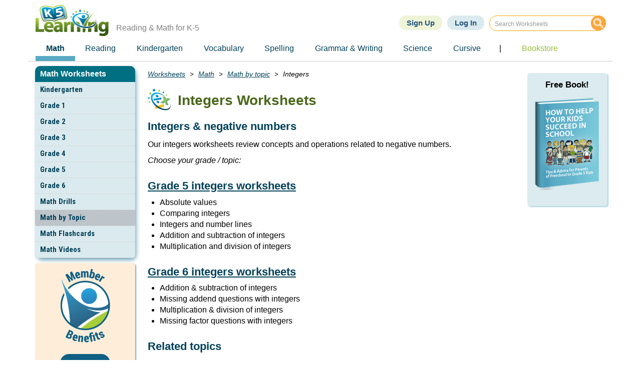

--- FILE ---
content_type: text/html; charset=UTF-8
request_url: https://www.k5learning.com/free-math-worksheets/topics/integers
body_size: 17557
content:


  
<!DOCTYPE html>
<html  lang="en" dir="ltr" prefix="content: http://purl.org/rss/1.0/modules/content/  dc: http://purl.org/dc/terms/  foaf: http://xmlns.com/foaf/0.1/  og: http://ogp.me/ns#  rdfs: http://www.w3.org/2000/01/rdf-schema#  schema: http://schema.org/  sioc: http://rdfs.org/sioc/ns#  sioct: http://rdfs.org/sioc/types#  skos: http://www.w3.org/2004/02/skos/core#  xsd: http://www.w3.org/2001/XMLSchema# ">
  <head>
    <meta charset="utf-8" />
<meta name="description" content="Concepts and operations with negative numbers. Integers worksheets for grades 5-6. Free | Math | Worksheets | Printable" />
<link rel="canonical" href="https://www.k5learning.com/free-math-worksheets/topics/integers" />
<meta property="og:site_name" content="K5 Learning" />
<meta property="og:url" content="https://www.k5learning.com/free-math-worksheets/topics/integers" />
<meta property="og:title" content="Integers Worksheets | K5 Learning" />
<meta property="og:description" content="Concepts and operations with negative numbers. Integers worksheets for grades 5-6. Free | Math | Worksheets | Printable" />
<meta property="og:image" content="https://www.k5learning.com/worksheets/math/integers-worksheet.gif" />
<meta property="pin:media" content="https://www.k5learning.com/worksheets/math/integers-worksheet.gif" />
<meta property="pin:url" content="https://www.k5learning.com/free-math-worksheets/topics/integers" />
<meta property="pin:description" content="Concepts and operations with negative numbers. Integers worksheets for grades 5-6. Free | Math | Worksheets | Printable" />
<meta name="Generator" content="Drupal 10 (https://www.drupal.org)" />
<meta name="MobileOptimized" content="width" />
<meta name="HandheldFriendly" content="true" />
<meta name="viewport" content="width=device-width, initial-scale=1.0" />
<link rel="stylesheet" href="https://fonts.googleapis.com/css?family=Roboto+Condensed:700,300,regular&amp;subset=latin&amp;display=swap" media="all" />
<meta name="robots" content="max-image-preview:large" />
<script type="application/ld+json">{
    "@context": "https://schema.org",
    "@graph": [
        {
            "@type": "Article",
            "headline": "Integers Worksheets",
            "name": "Integers Worksheets",
            "description": "Concepts and operations with negative numbers. Integers worksheets for grades 5-6.  Free | Math | Worksheets | Printable",
            "image": {
                "@type": "ImageObject",
                "representativeOfPage": "True",
                "url": "https://www.k5learning.com/worksheets/math/integers-worksheet.gif"
            },
            "datePublished": "Thu, 07/28/2022 - 22:31",
            "dateModified": "Fri, 09/30/2022 - 23:32",
            "isAccessibleForFree": "True",
            "author": {
                "@type": "Organization",
                "name": "K5 Learning",
                "url": "https://www.k5learning.com/"
            },
            "publisher": {
                "@type": "Organization",
                "name": "K5 Learning",
                "url": "https://www.k5learning.com/",
                "logo": {
                    "@type": "ImageObject",
                    "url": "https://www.k5learning.com/sites/default/files/k5logo.png",
                    "width": "145",
                    "height": "63"
                }
            },
            "mainEntityOfPage": "https://www.k5learning.com/free-math-worksheets/topics/integers"
        }
    ]
}</script>
<script type='text/javascript'>
  var googletag = googletag || {};
  googletag.cmd = googletag.cmd || [];
  // Add a place to store the slot name variable.
  googletag.slots = googletag.slots || {};

  (function() {
    var useSSL = 'https:' == document.location.protocol;
    var src = (useSSL ? 'https:' : 'http:') +
      '//securepubads.g.doubleclick.net/tag/js/gpt.js';

    var gads = document.createElement('script');
    gads.async = true;
    gads.type = 'text/javascript';
    gads.src = src;
    var node = document.getElementsByTagName('script')[0];
    node.parentNode.insertBefore(gads, node);
    
  })();
</script>
<script type="text/javascript">
  googletag.cmd.push(function() {

        // Start by defining breakpoints for this ad.
      var mapping = googletag.sizeMapping()
              .addSize([768, 250], [160, 600])
              .addSize([560, 250], [[468, 60], [336, 280], [300, 250]])
              .addSize([368, 250], [[336, 280], [320, 100], [320, 50], [300, 250]])
              .addSize([350, 250], [[320, 100], [320, 50], [300, 250]])
              .addSize([0, 0], [[300, 250], [300, 100], [300, 50]])
            .build();
  
  googletag.slots["ws_rhs_160x600"] = googletag.defineSlot("/5883116/WS-RHS-160x600", [[160, 600], [468, 60], [336, 280], [320, 100], [320, 50], [300, 250], [300, 100], [300, 50]], "js-dfp-tag-ws_rhs_160x600")

    .addService(googletag.pubads())

  
  
  
        // Apply size mapping when there are breakpoints.
    .defineSizeMapping(mapping)
    ;

  });

</script>
<script type="text/javascript">
  googletag.cmd.push(function() {

        // Start by defining breakpoints for this ad.
      var mapping = googletag.sizeMapping()
              .addSize([1179, 280], [[728, 90], [468, 60], [336, 280], [300, 250]])
              .addSize([768, 280], [[468, 60], [336, 280], [300, 250]])
              .addSize([0, 0], [])
            .build();
  
  googletag.slots["ws_bot_336x280"] = googletag.defineSlot("/5883116/WS-BOT-336x280", [[728, 90], [468, 60], [336, 280], [300, 250]], "js-dfp-tag-ws_bot_336x280")

    .addService(googletag.pubads())

  
  
  
        // Apply size mapping when there are breakpoints.
    .defineSizeMapping(mapping)
    ;

  });

</script>
<script type="text/javascript">
googletag.cmd.push(function() {

      googletag.pubads().enableAsyncRendering();
        googletag.pubads().enableSingleRequest();
        googletag.pubads().collapseEmptyDivs();
      
  googletag.enableServices();
});

</script>

    <title>Integers Worksheets | K5 Learning</title>
    <link rel="stylesheet" media="all" href="/sites/default/files/css/css_rkQ0CxHp_W4tcvLRvXz66tpD-hzkb7-LZ2H3J0O-Ew8.css?delta=0&amp;language=en&amp;theme=k5_b&amp;include=eJxlj1kOwjAMBS8UtUeKbOK0KdmwY5VyesIWkPgbzbP1bCylSWOos2dItBc-m1Nhmh1rhTjBBteXCLkR5662ixIfVoMZZB3DsgDGx96bflImCbdnOshU6IO9d5VP1ddMmqtiDLKSM6KV2HfuF4Rm5JBGaUYQMjuhL5wsjif-zB3mLVj4" />
<link rel="stylesheet" media="all" href="https://cdn.jsdelivr.net/npm/entreprise7pro-bootstrap@3.4.8/dist/css/bootstrap.min.css" integrity="sha256-zL9fLm9PT7/fK/vb1O9aIIAdm/+bGtxmUm/M1NPTU7Y=" crossorigin="anonymous" />
<link rel="stylesheet" media="all" href="https://cdn.jsdelivr.net/npm/@unicorn-fail/drupal-bootstrap-styles@0.0.2/dist/3.1.1/7.x-3.x/drupal-bootstrap.min.css" integrity="sha512-nrwoY8z0/iCnnY9J1g189dfuRMCdI5JBwgvzKvwXC4dZ+145UNBUs+VdeG/TUuYRqlQbMlL4l8U3yT7pVss9Rg==" crossorigin="anonymous" />
<link rel="stylesheet" media="all" href="https://cdn.jsdelivr.net/npm/@unicorn-fail/drupal-bootstrap-styles@0.0.2/dist/3.1.1/8.x-3.x/drupal-bootstrap.min.css" integrity="sha512-jM5OBHt8tKkl65deNLp2dhFMAwoqHBIbzSW0WiRRwJfHzGoxAFuCowGd9hYi1vU8ce5xpa5IGmZBJujm/7rVtw==" crossorigin="anonymous" />
<link rel="stylesheet" media="all" href="https://cdn.jsdelivr.net/npm/@unicorn-fail/drupal-bootstrap-styles@0.0.2/dist/3.2.0/7.x-3.x/drupal-bootstrap.min.css" integrity="sha512-U2uRfTiJxR2skZ8hIFUv5y6dOBd9s8xW+YtYScDkVzHEen0kU0G9mH8F2W27r6kWdHc0EKYGY3JTT3C4pEN+/g==" crossorigin="anonymous" />
<link rel="stylesheet" media="all" href="https://cdn.jsdelivr.net/npm/@unicorn-fail/drupal-bootstrap-styles@0.0.2/dist/3.2.0/8.x-3.x/drupal-bootstrap.min.css" integrity="sha512-JXQ3Lp7Oc2/VyHbK4DKvRSwk2MVBTb6tV5Zv/3d7UIJKlNEGT1yws9vwOVUkpsTY0o8zcbCLPpCBG2NrZMBJyQ==" crossorigin="anonymous" />
<link rel="stylesheet" media="all" href="https://cdn.jsdelivr.net/npm/@unicorn-fail/drupal-bootstrap-styles@0.0.2/dist/3.3.1/7.x-3.x/drupal-bootstrap.min.css" integrity="sha512-ZbcpXUXjMO/AFuX8V7yWatyCWP4A4HMfXirwInFWwcxibyAu7jHhwgEA1jO4Xt/UACKU29cG5MxhF/i8SpfiWA==" crossorigin="anonymous" />
<link rel="stylesheet" media="all" href="https://cdn.jsdelivr.net/npm/@unicorn-fail/drupal-bootstrap-styles@0.0.2/dist/3.3.1/8.x-3.x/drupal-bootstrap.min.css" integrity="sha512-kTMXGtKrWAdF2+qSCfCTa16wLEVDAAopNlklx4qPXPMamBQOFGHXz0HDwz1bGhstsi17f2SYVNaYVRHWYeg3RQ==" crossorigin="anonymous" />
<link rel="stylesheet" media="all" href="/sites/default/files/css/css_l-OPRLYOITwntH6cC7OScrw-IwfMMP2Rz6VXprbuW_4.css?delta=8&amp;language=en&amp;theme=k5_b&amp;include=eJxlj1kOwjAMBS8UtUeKbOK0KdmwY5VyesIWkPgbzbP1bCylSWOos2dItBc-m1Nhmh1rhTjBBteXCLkR5662ixIfVoMZZB3DsgDGx96bflImCbdnOshU6IO9d5VP1ddMmqtiDLKSM6KV2HfuF4Rm5JBGaUYQMjuhL5wsjif-zB3mLVj4" />
<link rel="stylesheet" media="all" href="https://s.swiftypecdn.com/assets/new_embed-20cee04df5c6e7e2687598f076a0147d.css" />
<link rel="stylesheet" media="all" href="https://cdn.jsdelivr.net/npm/@unicorn-fail/drupal-bootstrap-styles@0.0.2/dist/3.4.0/8.x-3.x/drupal-bootstrap.min.css" />

    

    <!-- Favicons -->
    <link rel="apple-touch-icon" sizes="180x180" href="/apple-touch-icon.png">
    <link rel="icon" type="image/png" sizes="32x32" href="/favicon-32x32.png">
    <link rel="icon" type="image/png" sizes="16x16" href="/favicon-16x16.png">
    <link rel="manifest" href="/site.webmanifest">

    <!-- Global site tag (gtag.js) - Google Analytics -->
                  <script async src="https://www.googletagmanager.com/gtag/js?id=G-R2V6CSGTZ3"></script>
    <script>
    window.dataLayer = window.dataLayer || [];
    function gtag(){dataLayer.push(arguments);}
    gtag('js', new Date());
    gtag('config', 'G-R2V6CSGTZ3', {'custom_map': {'metric1': 'download', 'dimension2':'cid'}});

    // Track PDF downloads
    document.addEventListener&&document.addEventListener("click",function(e){var t=e.target;if(t){if(t.closest){if(!(t=t.closest("a")))return}else if("A"!==t.tagName&&(!(t=t.parentNode)||"A"!==t.tagName))return;var a=t.href;a&&a.match(/\.pdf$/)&&gtag("event","PDF",{event_category:"Downloads",event_label:a.replace(/^https?:\/\/[^/]+/,""),download:1})}});
    //Track cid codes
    document.location.search.replace(/(^\?)/, '').split('&').map(function (keyValue) {
      keyValue = keyValue.split('=');
      if (keyValue[0] && keyValue[0] == 'cid' && keyValue[1]) {
        gtag('event', 'cid', {'cid': keyValue[1]});
      }
    });
    </script>

        <script>
        var getOutboundLink = function(url) {
          gtag('event', 'click', {
            'event_category': 'outbound',
            'event_label': url,
            'transport_type': 'beacon'
            //'event_callback': function(){document.location = url;}
          });
        }
    </script>

  </head>

  <body class="fontyourface path-node page-node-type-topic-pages has-glyphicons">
  
  <!-- Swifttype JS -->
  <script type="text/javascript">
    (function(w,d,t,u,n,s,e){w['SwiftypeObject']=n;w[n]=w[n]||function(){
    (w[n].q=w[n].q||[]).push(arguments);};s=d.createElement(t);
    e=d.getElementsByTagName(t)[0];s.async=1;s.src=u;e.parentNode.insertBefore(s,e);
    })(window,document,'script','//s.swiftypecdn.com/install/v2/st.js','_st');

    //_st('install','7SjHkzjjCAFsAAxXf-zQ','2.0.0'); //test
    _st('install','wUnw_KmW5zu2Wm8D3Tkg','2.0.0'); // prod
  </script>
  <!-- end Swifttype JS -->

  <!-- Swiftype jQuery -->
  <!-- <script type="text/javascript" src="https://ajax.googleapis.com/ajax/libs/jquery/1.11.1/jquery.min.js"></script>
  <script type="text/javascript" src="/themes/custom/k5_b/js/jquery.swiftype.search.js"></script>
  <link type="text/css" rel="stylesheet" href="/themes/custom/k5_b/css/search.css" media="all" />
  <script type="text/javascript">
      $('#st-search-input').swiftypeSearch({
        resultContainingElement: '#st-results-container',
        engineKey: '8hZdE1zQCxAPqsUJcdNu'
      });
  </script>
  <!-- end Swifttype jQuery -->

  <a href="#main-content" class="visually-hidden focusable skip-link">
      Skip to main content
    </a>
    
      <div class="dialog-off-canvas-main-canvas" data-off-canvas-main-canvas>
              <header class="navbar navbar-default container" id="navbar" role="banner">
            <div class="navbar-header">
          <div class="region region-navigation">
          <a class="logo navbar-btn pull-left" href="/" title="Home" rel="home">
    <!-- <img src="/sites/default/files/k5logo.png" alt="Home"/> -->
    <img src="/sites/default/files/k5logo.png" alt="Home" width="146" height="63"/>
    </a>
          <p class="navbar-text">Reading &amp; Math for K-5</p>
  <section id="block-swiftypesearch" class="block block-block-content block-block-contentcae106b0-9220-4489-8db0-3c919305f90e clearfix">
  
    

      
            <div class="field field--name-body field--type-text-with-summary field--label-hidden field--item"><form class="searchformtop"><input class="st-default-search-input" type="text" placeholder="Search Worksheets">&nbsp;<button type="submit"><img alt="search-icon" data-entity-type="image" data-entity-uuid="0" height="32" src="/sites/default/files/images/Search-Icon.gif" width="32" loading="lazy"></button></form>
</div>
      
  </section>

<section id="block-signupandsigninlinks" class="block block-block-content block-block-content66d5223d-bae1-4d11-9be2-c6593d51f413 clearfix">
  
    

      
            <div class="field field--name-body field--type-text-with-summary field--label-hidden field--item"><div class="signup-btn-container"><a class="btn-signup" href="/subscription?cid=11.03">Sign Up</a><a class="btn-login" href="/user/login">Log In</a><a class="search-icon-mobile" href="/search">&nbsp;</a></div>
</div>
      
  </section>

<section id="block-k5-b-mainnavigation" class="block block-superfish block-superfishmain clearfix">
  
    

      
<ul id="superfish-main" class="menu sf-menu sf-main sf-horizontal sf-style-none top-menu" role="menu" aria-label="Menu">
  

            
  <li id="main-menu-link-content8e14fcbd-b9b1-44ca-892a-9c13c7bf2b71" class="active-trail sf-depth-1 list-items menuparent sf-first" role="none">
    
          <a href="/free-math-worksheets" class="sf-depth-1 sf-links menuparent" role="menuitem" aria-haspopup="true" aria-expanded="false">Math</a>
    
          <ul class="sf-multicolumn" role="menu">
      <li class="sf-multicolumn-wrapper " role="none">
    
    
              <ol role="menu">
      
      

                      
  <li id="main-menu-link-contentd66dbac3-ccd3-403d-9bb7-e8ebd88b552e" class="sf-depth-2 list-items sf-multicolumn-column menuparent sf-first" role="none">
        <div class="sf-multicolumn-column">
    
          <span class="sf-depth-2 sf-links menuparent nolink" role="menuitem" aria-haspopup="true" aria-expanded="false">Math by Grade</span>
    
    
    
              <ol role="menu">
      
      

  
  <li id="main-menu-link-content4ed331d5-7431-46ab-b6e1-3eb1121ef059" class="sf-depth-3 list-items sf-no-children sf-first" role="none">
    
          <a href="/free-preschool-kindergarten-worksheets/numbers-counting" class="sf-depth-3 sf-links" role="menuitem">Kindergarten</a>
    
    
    
    
      </li>


  
  <li id="main-menu-link-content6fb3fb1c-0b1a-4ff3-9f19-ea10d2a7768e" class="sf-depth-3 list-items sf-no-children" role="none">
    
          <a href="/free-math-worksheets/first-grade-1" class="sf-depth-3 sf-links" role="menuitem">Grade 1</a>
    
    
    
    
      </li>


  
  <li id="main-menu-link-contentf43f11fb-1f52-4e90-8c64-4d473dad4ceb" class="sf-depth-3 list-items sf-no-children" role="none">
    
          <a href="/free-math-worksheets/second-grade-2" class="sf-depth-3 sf-links" role="menuitem">Grade 2</a>
    
    
    
    
      </li>


  
  <li id="main-menu-link-content48cc57c9-e34d-4943-a1a6-cf338073c33d" class="sf-depth-3 list-items sf-no-children" role="none">
    
          <a href="/free-math-worksheets/third-grade-3" class="sf-depth-3 sf-links" role="menuitem">Grade 3</a>
    
    
    
    
      </li>


  
  <li id="main-menu-link-content2f9d81fd-e3bc-4a49-a823-bb0933ea164b" class="sf-depth-3 list-items sf-no-children" role="none">
    
          <a href="/free-math-worksheets/fourth-grade-4" class="sf-depth-3 sf-links" role="menuitem">Grade 4</a>
    
    
    
    
      </li>


  
  <li id="main-menu-link-contentcf586a5f-cc92-40b1-8d5d-fc965114eb65" class="sf-depth-3 list-items sf-no-children" role="none">
    
          <a href="/free-math-worksheets/fifth-grade-5" class="sf-depth-3 sf-links" role="menuitem">Grade 5</a>
    
    
    
    
      </li>


  
  <li id="main-menu-link-content7cc6d689-84e1-4e8c-912c-1c1153b81d8c" class="sf-depth-3 list-items sf-no-children sf-last" role="none">
    
          <a href="/free-math-worksheets/sixth-grade-6" class="sf-depth-3 sf-links" role="menuitem">Grade 6</a>
    
    
    
    
      </li>



              </ol>
      
    
    
        </div>
      </li>


                      
  <li id="main-menu-link-contenta920be58-e5f9-49a8-b8fc-5ca8f3b423ed" class="sf-depth-2 list-items sf-multicolumn-column menuparent" role="none">
        <div class="sf-multicolumn-column">
    
          <span class="sf-depth-2 sf-links menuparent nolink" role="menuitem" aria-haspopup="true" aria-expanded="false">Numbers</span>
    
    
    
              <ol role="menu">
      
      

  
  <li id="main-menu-link-content0cf942e8-7e52-4d1d-953f-f0fe019c7ac2" class="sf-depth-3 list-items sf-no-children sf-first" role="none">
    
          <a href="/free-math-worksheets/topics/numbers" class="sf-depth-3 sf-links" role="menuitem">Learning numbers</a>
    
    
    
    
      </li>


  
  <li id="main-menu-link-content412a0f46-8643-4c96-bc4d-a7ab076291c1" class="sf-depth-3 list-items sf-no-children" role="none">
    
          <a href="/free-math-worksheets/topics/counting" title="/free-math-worksheets/topics/counting" class="sf-depth-3 sf-links" role="menuitem">Counting</a>
    
    
    
    
      </li>


  
  <li id="main-menu-link-contentaa5a6e79-6bbd-4c6a-932a-a177d0b82b49" class="sf-depth-3 list-items sf-no-children" role="none">
    
          <a href="/free-math-worksheets/topics/comparing-numbers" title="/free-math-worksheets/topics/comparing-numbers" class="sf-depth-3 sf-links" role="menuitem">Comparing numbers</a>
    
    
    
    
      </li>


  
  <li id="main-menu-link-content6789f3da-4b83-4c70-9850-cc7f7584e680" class="sf-depth-3 list-items sf-no-children" role="none">
    
          <a href="/free-math-worksheets/topics/place-value" title="/free-math-worksheets/topics/place-value" class="sf-depth-3 sf-links" role="menuitem">Place Value</a>
    
    
    
    
      </li>


  
  <li id="main-menu-link-content4b8eb7fb-b9b2-4292-823a-beb4f1314991" class="sf-depth-3 list-items sf-no-children" role="none">
    
          <a href="/free-math-worksheets/topics/rounding" title="/free-math-worksheets/topics/rounding" class="sf-depth-3 sf-links" role="menuitem">Rounding</a>
    
    
    
    
      </li>


  
  <li id="main-menu-link-contente3ed9bfa-aa68-4660-975c-0d2917cdba5c" class="sf-depth-3 list-items sf-no-children" role="none">
    
          <a href="/free-math-worksheets/topics/roman-numerals" title="/free-math-worksheets/topics/roman-numerals" class="sf-depth-3 sf-links" role="menuitem">Roman numerals</a>
    
    
    
    
      </li>


            
  <li id="main-menu-link-content046d3e1f-0ce5-4a52-bbe4-60f699b48ec9" class="sf-depth-3 list-items menuparent sf-last" role="none">
    
          <span class="sf-depth-3 sf-links menuparent nolink" role="menuitem" aria-haspopup="true" aria-expanded="false">Fractions &amp; Decimals</span>
    
    
    
              <ol role="menu">
      
      

  
  <li id="main-menu-link-content85247236-3625-4e52-b4d6-cfff2f6516e5" class="sf-depth-4 list-items sf-no-children sf-first" role="none">
    
          <a href="/free-math-worksheets/topics/fractions" class="sf-depth-4 sf-links" role="menuitem">Fractions</a>
    
    
    
    
      </li>


  
  <li id="main-menu-link-contentfb9ba057-b709-411d-a479-a7ff73a6fa97" class="sf-depth-4 list-items sf-no-children sf-last" role="none">
    
          <a href="/free-math-worksheets/topics/decimals" class="sf-depth-4 sf-links" role="menuitem">Decimals</a>
    
    
    
    
      </li>



              </ol>
      
    
    
      </li>



              </ol>
      
    
    
        </div>
      </li>


                      
  <li id="main-menu-link-contentceae4764-a19b-4ac4-9619-4f46c81d8a5a" class="sf-depth-2 list-items sf-multicolumn-column menuparent" role="none">
        <div class="sf-multicolumn-column">
    
          <span class="sf-depth-2 sf-links menuparent nolink" role="menuitem" aria-haspopup="true" aria-expanded="false">4 Operations</span>
    
    
    
              <ol role="menu">
      
      

  
  <li id="main-menu-link-content22d633b1-6a22-4d59-a0c7-4778c7f20ad3" class="sf-depth-3 list-items sf-no-children sf-first" role="none">
    
          <a href="/free-math-worksheets/topics/addition" title="/free-math-worksheets/topics/addition" class="sf-depth-3 sf-links" role="menuitem">Addition</a>
    
    
    
    
      </li>


  
  <li id="main-menu-link-content56481f6a-e065-48e3-b9dc-7eadf7080590" class="sf-depth-3 list-items sf-no-children" role="none">
    
          <a href="/free-math-worksheets/topics/subtraction" class="sf-depth-3 sf-links" role="menuitem">Subtraction</a>
    
    
    
    
      </li>


  
  <li id="main-menu-link-contentd4ad8a5f-8c3c-4667-9f9b-7fb9f04cbb94" class="sf-depth-3 list-items sf-no-children" role="none">
    
          <a href="/free-math-worksheets/topics/multiplication" class="sf-depth-3 sf-links" role="menuitem">Multiplication</a>
    
    
    
    
      </li>


  
  <li id="main-menu-link-content794b46ac-0889-40c1-a8e1-8a49f80f6775" class="sf-depth-3 list-items sf-no-children" role="none">
    
          <a href="/free-math-worksheets/topics/division" class="sf-depth-3 sf-links" role="menuitem">Division</a>
    
    
    
    
      </li>


  
  <li id="main-menu-link-contentc37cf87c-0871-4223-bd93-3d712f6f77da" class="sf-depth-3 list-items sf-no-children" role="none">
    
          <a href="/free-math-worksheets/topics/order-of-operations" class="sf-depth-3 sf-links" role="menuitem">Order of operations</a>
    
    
    
    
      </li>


  
  <li id="main-menu-link-content94f3acf6-d3c7-43f4-a776-8c1d2b2c6bac" class="sf-depth-3 list-items sf-no-children" role="none">
    
          <a href="/free-flashcards/math" class="sf-depth-3 sf-links" role="menuitem">Flashcards</a>
    
    
    
    
      </li>


  
  <li id="main-menu-link-contentacada8ba-61c3-4fcc-9460-03f224afaafa" class="sf-depth-3 list-items sf-no-children" role="none">
    
          <a href="/free-math-worksheets/math-drills" class="sf-depth-3 sf-links" role="menuitem">Drills &amp; practice</a>
    
    
    
    
      </li>


            
  <li id="main-menu-link-contentca1756a6-8aa5-47ca-880f-430b7e55f9bf" class="sf-depth-3 list-items menuparent sf-last" role="none">
    
          <span class="sf-depth-3 sf-links menuparent nolink" role="menuitem" aria-haspopup="true" aria-expanded="false">Measurement</span>
    
    
    
              <ol role="menu">
      
      

  
  <li id="main-menu-link-content5318b209-8ddc-4012-9c05-139faa6138b4" class="sf-depth-4 list-items sf-no-children sf-first" role="none">
    
          <a href="/free-math-worksheets/topics/measurement" class="sf-depth-4 sf-links" role="menuitem">Measurement</a>
    
    
    
    
      </li>


  
  <li id="main-menu-link-contentb7bff321-aafb-423b-93a1-4bbad3413f0c" class="sf-depth-4 list-items sf-no-children" role="none">
    
          <a href="/free-math-worksheets/topics/money" class="sf-depth-4 sf-links" role="menuitem">Money</a>
    
    
    
    
      </li>


  
  <li id="main-menu-link-content3d6ee538-d910-491e-9c44-e2539ab52179" class="sf-depth-4 list-items sf-no-children sf-last" role="none">
    
          <a href="/free-math-worksheets/topics/time" class="sf-depth-4 sf-links" role="menuitem">Time</a>
    
    
    
    
      </li>



              </ol>
      
    
    
      </li>



              </ol>
      
    
    
        </div>
      </li>


                      
  <li id="main-menu-link-content048f31ab-7970-4e29-98a7-d49894f7c8fc" class="active-trail sf-depth-2 list-items sf-multicolumn-column menuparent sf-last" role="none">
        <div class="sf-multicolumn-column">
    
          <span class="sf-depth-2 sf-links menuparent nolink" role="menuitem" aria-haspopup="true" aria-expanded="false">Advanced</span>
    
    
    
              <ol role="menu">
      
      

  
  <li id="main-menu-link-contentd4b70120-2d1c-4ae5-a6d6-00c0b70ee143" class="sf-depth-3 list-items sf-no-children sf-first" role="none">
    
          <a href="/free-math-worksheets/topics/factoring" class="sf-depth-3 sf-links" role="menuitem">Factoring &amp; prime factors</a>
    
    
    
    
      </li>


  
  <li id="main-menu-link-content5e78c805-b506-4bec-b8ef-1b2a44445b0e" class="sf-depth-3 list-items sf-no-children" role="none">
    
          <a href="/free-math-worksheets/topics/exponents" class="sf-depth-3 sf-links" role="menuitem">Exponents</a>
    
    
    
    
      </li>


  
  <li id="main-menu-link-content057a7cb6-7e82-49af-a9bf-5a1332b73d79" class="sf-depth-3 list-items sf-no-children" role="none">
    
          <a href="/free-math-worksheets/sixth-grade-6/proportions" class="sf-depth-3 sf-links" role="menuitem">Proportions</a>
    
    
    
    
      </li>


  
  <li id="main-menu-link-content68409022-60b2-4d02-9bbd-b25ff4229e7c" class="sf-depth-3 list-items sf-no-children" role="none">
    
          <a href="/free-math-worksheets/sixth-grade-6/percents" class="sf-depth-3 sf-links" role="menuitem">Percents</a>
    
    
    
    
      </li>


  
  <li id="main-menu-link-content13726863-b4a6-4c21-8d34-7ee014d3396c" class="active-trail sf-depth-3 list-items sf-no-children" role="none">
    
          <a href="/free-math-worksheets/topics/integers" class="is-active sf-depth-3 sf-links" role="menuitem">Integers</a>
    
    
    
    
      </li>


  
  <li id="main-menu-link-content0a694d7a-0889-4e6f-9aa7-f4e3b0b34dad" class="sf-depth-3 list-items sf-no-children" role="none">
    
          <a href="/free-math-worksheets/fifth-grade-5/algebra" class="sf-depth-3 sf-links" role="menuitem">Algebra</a>
    
    
    
    
      </li>


            
  <li id="main-menu-link-content29e4de8c-4ce0-44c3-9490-f19772900dfb" class="sf-depth-3 list-items menuparent sf-last" role="none">
    
          <span class="sf-depth-3 sf-links menuparent nolink" role="menuitem" aria-haspopup="true" aria-expanded="false">More</span>
    
    
    
              <ol role="menu">
      
      

  
  <li id="main-menu-link-content8f17e825-7cb3-48fd-ba49-81c410e46a4a" class="sf-depth-4 list-items sf-no-children sf-first" role="none">
    
          <a href="/free-math-worksheets/topics/geometry" class="sf-depth-4 sf-links" role="menuitem">Shape &amp; geometry</a>
    
    
    
    
      </li>


  
  <li id="main-menu-link-content17ab84e0-3d87-41ee-876d-004d0470e1e1" class="sf-depth-4 list-items sf-no-children" role="none">
    
          <a href="/free-math-worksheets/topics/data-graphing" class="sf-depth-4 sf-links" role="menuitem">Data &amp; graphing</a>
    
    
    
    
      </li>


  
  <li id="main-menu-link-contentcc4af9ea-31ae-480a-a325-7290d63d95e2" class="sf-depth-4 list-items sf-no-children sf-last" role="none">
    
          <a href="/free-math-worksheets/topics/word-problems" class="sf-depth-4 sf-links" role="menuitem">Word problems</a>
    
    
    
    
      </li>



              </ol>
      
    
    
      </li>



              </ol>
      
    
    
        </div>
      </li>



              </ol>
      
    
          </li>
      </ul>
    
      </li>


            
  <li id="main-menu-link-content97a38c61-7eb9-4989-9f8d-80b8e5edf814" class="sf-depth-1 list-items menuparent" role="none">
    
          <a href="/reading-comprehension-worksheets" title="/reading-comprehension-worksheets" class="sf-depth-1 sf-links menuparent" role="menuitem" aria-haspopup="true" aria-expanded="false">Reading</a>
    
          <ul class="sf-multicolumn" role="menu">
      <li class="sf-multicolumn-wrapper " role="none">
    
    
              <ol role="menu">
      
      

                      
  <li id="main-menu-link-content88590ae4-bf57-49d6-bee6-ffbb91be5093" class="sf-depth-2 list-items sf-multicolumn-column menuparent sf-first" role="none">
        <div class="sf-multicolumn-column">
    
          <span class="sf-depth-2 sf-links menuparent nolink" role="menuitem" aria-haspopup="true" aria-expanded="false">Reading by Grade</span>
    
    
    
              <ol role="menu">
      
      

  
  <li id="main-menu-link-content945e449d-7222-4a04-8dde-a301ccdb21a4" class="sf-depth-3 list-items sf-no-children sf-first" role="none">
    
          <a href="/free-preschool-kindergarten-worksheets/reading-comprehension" class="sf-depth-3 sf-links" role="menuitem">Kindergarten</a>
    
    
    
    
      </li>


  
  <li id="main-menu-link-contentf7b77076-1848-48c7-88a5-4d17a4fff582" class="sf-depth-3 list-items sf-no-children" role="none">
    
          <a href="/reading-comprehension-worksheets/first-grade-1" class="sf-depth-3 sf-links" role="menuitem">Grade 1</a>
    
    
    
    
      </li>


  
  <li id="main-menu-link-content6a39f01b-7902-414e-932b-3a13add4d5f3" class="sf-depth-3 list-items sf-no-children" role="none">
    
          <a href="/reading-comprehension-worksheets/second-grade-2" class="sf-depth-3 sf-links" role="menuitem">Grade 2</a>
    
    
    
    
      </li>


  
  <li id="main-menu-link-content84866736-5898-4a6a-ad74-b4d7330fff84" class="sf-depth-3 list-items sf-no-children" role="none">
    
          <a href="/reading-comprehension-worksheets/third-grade-3" class="sf-depth-3 sf-links" role="menuitem">Grade 3</a>
    
    
    
    
      </li>


  
  <li id="main-menu-link-content666d51ea-3c1c-4be4-bce1-b7975ea16cf5" class="sf-depth-3 list-items sf-no-children" role="none">
    
          <a href="/reading-comprehension-worksheets/fourth-grade-4" class="sf-depth-3 sf-links" role="menuitem">Grade 4</a>
    
    
    
    
      </li>


  
  <li id="main-menu-link-contentae7d1cfe-e37d-452c-bf08-9b1a6c7dc120" class="sf-depth-3 list-items sf-no-children sf-last" role="none">
    
          <a href="/reading-comprehension-worksheets/fifth-grade-5" class="sf-depth-3 sf-links" role="menuitem">Grade 5</a>
    
    
    
    
      </li>



              </ol>
      
    
    
        </div>
      </li>


                      
  <li id="main-menu-link-content0221b4a6-9d7e-44ac-a8f1-1181c8017ba6" class="sf-depth-2 list-items sf-multicolumn-column menuparent" role="none">
        <div class="sf-multicolumn-column">
    
          <span class="sf-depth-2 sf-links menuparent nolink" role="menuitem" aria-haspopup="true" aria-expanded="false">Stories</span>
    
    
    
              <ol role="menu">
      
      

  
  <li id="main-menu-link-content08baa4a4-3e5d-4749-82b0-84f8edee4336" class="sf-depth-3 list-items sf-no-children sf-first" role="none">
    
          <a href="/reading-comprehension-worksheets/topics/stories" class="sf-depth-3 sf-links" role="menuitem">Children&#039;s stories</a>
    
    
    
    
      </li>


  
  <li id="main-menu-link-contentb2bd7a49-2476-46b0-9b6f-e65d9ec4f46d" class="sf-depth-3 list-items sf-no-children" role="none">
    
          <a href="/reading-comprehension-worksheets/topics/leveled-stories" class="sf-depth-3 sf-links" role="menuitem">Leveled stories</a>
    
    
    
    
      </li>


  
  <li id="main-menu-link-content54d45279-970a-4ab2-9d1a-6f7564e4e03f" class="sf-depth-3 list-items sf-no-children" role="none">
    
          <a href="/reading-comprehension-worksheets/topics/fables-historic-passages" class="sf-depth-3 sf-links" role="menuitem">Fables</a>
    
    
    
    
      </li>


            
  <li id="main-menu-link-contente7e996fc-e27f-4688-a9ae-0e695e9d9860" class="sf-depth-3 list-items menuparent sf-last" role="none">
    
          <span class="sf-depth-3 sf-links menuparent nolink" role="menuitem" aria-haspopup="true" aria-expanded="false">Early Reading</span>
    
    
    
              <ol role="menu">
      
      

  
  <li id="main-menu-link-content8c04d582-e646-482f-adfc-a8961130444f" class="sf-depth-4 list-items sf-no-children sf-first" role="none">
    
          <a href="/reading-comprehension-worksheets/topics/phonics" class="sf-depth-4 sf-links" role="menuitem">Phonics</a>
    
    
    
    
      </li>


  
  <li id="main-menu-link-contentf6fe75f7-228e-4cbd-a7ff-f689b6d55151" class="sf-depth-4 list-items sf-no-children" role="none">
    
          <a href="/reading-comprehension-worksheets/topics/sight-words" class="sf-depth-4 sf-links" role="menuitem">Sight words</a>
    
    
    
    
      </li>


  
  <li id="main-menu-link-content2d7097dd-b4af-4703-b436-9714b43ea51d" class="sf-depth-4 list-items sf-no-children sf-last" role="none">
    
          <a href="/reading-comprehension-worksheets/topics/sentences-paragraphs" class="sf-depth-4 sf-links" role="menuitem">Sentences &amp; passages</a>
    
    
    
    
      </li>



              </ol>
      
    
    
      </li>



              </ol>
      
    
    
        </div>
      </li>


                      
  <li id="main-menu-link-contentf5273ddf-6679-4e23-badc-3f7f75a8df89" class="sf-depth-2 list-items sf-multicolumn-column menuparent" role="none">
        <div class="sf-multicolumn-column">
    
          <span class="sf-depth-2 sf-links menuparent nolink" role="menuitem" aria-haspopup="true" aria-expanded="false">Comprehension Exercises</span>
    
    
    
              <ol role="menu">
      
      

  
  <li id="main-menu-link-content49b9e8cd-b515-4e44-9415-ce3ed3189166" class="sf-depth-3 list-items sf-no-children sf-first" role="none">
    
          <a href="/reading-comprehension-worksheets/topics/context-clues" class="sf-depth-3 sf-links" role="menuitem">Context clues</a>
    
    
    
    
      </li>


  
  <li id="main-menu-link-contentec0a425f-69f6-4c4e-acae-6312110d1124" class="sf-depth-3 list-items sf-no-children" role="none">
    
          <a href="/reading-comprehension-worksheets/topics/cause-effect" class="sf-depth-3 sf-links" role="menuitem">Cause &amp; effect</a>
    
    
    
    
      </li>


  
  <li id="main-menu-link-content65066729-d98b-4863-b629-6d680e48b4ab" class="sf-depth-3 list-items sf-no-children" role="none">
    
          <a href="/reading-comprehension-worksheets/topics/compare-contrast" class="sf-depth-3 sf-links" role="menuitem">Compare &amp; contrast</a>
    
    
    
    
      </li>


  
  <li id="main-menu-link-content61deccfe-5aab-4ebc-aae1-7f296e1c0f71" class="sf-depth-3 list-items sf-no-children" role="none">
    
          <a href="/reading-comprehension-worksheets/topics/fact-fiction" class="sf-depth-3 sf-links" role="menuitem">Fact vs. fiction</a>
    
    
    
    
      </li>


  
  <li id="main-menu-link-content5df00005-f7aa-4ea8-8ffc-0328b1c3faaa" class="sf-depth-3 list-items sf-no-children" role="none">
    
          <a href="/reading-comprehension-worksheets/topics/fact-opinion" class="sf-depth-3 sf-links" role="menuitem">Fact vs. opinion</a>
    
    
    
    
      </li>



              </ol>
      
    
    
        </div>
      </li>


                      
  <li id="main-menu-link-content2434196d-7d8a-4f2b-9b98-56d06212f5c0" class="sf-depth-2 list-items sf-multicolumn-column menuparent sf-last" role="none">
        <div class="sf-multicolumn-column">
    
          <span class="sf-depth-2 sf-links menuparent nolink" role="menuitem" aria-haspopup="true" aria-expanded="false">Story Structure Exercises</span>
    
    
    
              <ol role="menu">
      
      

  
  <li id="main-menu-link-content0d01a797-6656-4f31-bf54-066bf6624568" class="sf-depth-3 list-items sf-no-children sf-first" role="none">
    
          <a href="/reading-comprehension-worksheets/topics/main-ideas-details" class="sf-depth-3 sf-links" role="menuitem">Main idea &amp; details</a>
    
    
    
    
      </li>


  
  <li id="main-menu-link-content9739baeb-f567-4f2b-ac3f-a35d81dd07f2" class="sf-depth-3 list-items sf-no-children" role="none">
    
          <a href="/reading-comprehension-worksheets/topics/sequencing" class="sf-depth-3 sf-links" role="menuitem">Sequencing</a>
    
    
    
    
      </li>


  
  <li id="main-menu-link-contente9c74bea-febc-4850-bc12-eca278151786" class="sf-depth-3 list-items sf-no-children" role="none">
    
          <a href="/reading-comprehension-worksheets/topics/story-elements" class="sf-depth-3 sf-links" role="menuitem">Story elements</a>
    
    
    
    
      </li>


  
  <li id="main-menu-link-content0a031cd9-82b9-48dc-b7e2-8af9b31ae73c" class="sf-depth-3 list-items sf-no-children" role="none">
    
          <a href="/reading-comprehension-worksheets/topics/prediction" class="sf-depth-3 sf-links" role="menuitem">Prediction</a>
    
    
    
    
      </li>


  
  <li id="main-menu-link-content5e728549-062d-4b79-abb4-b724d0928aa7" class="sf-depth-3 list-items sf-no-children sf-last" role="none">
    
          <a href="/reading-comprehension-worksheets/topics/conclusions-inferences" class="sf-depth-3 sf-links" role="menuitem">Conclusions &amp; inferences</a>
    
    
    
    
      </li>



              </ol>
      
    
    
        </div>
      </li>



              </ol>
      
    
          </li>
      </ul>
    
      </li>


            
  <li id="main-menu-link-content675ba418-85b8-43de-b1d6-95b5840a2578" class="sf-depth-1 list-items menuparent" role="none">
    
          <a href="/free-preschool-kindergarten-worksheets" class="sf-depth-1 sf-links menuparent" role="menuitem" aria-haspopup="true" aria-expanded="false">Kindergarten</a>
    
          <ul class="sf-multicolumn" role="menu">
      <li class="sf-multicolumn-wrapper " role="none">
    
    
              <ol role="menu">
      
      

                      
  <li id="main-menu-link-content7aaa1156-f112-4edb-a9ef-cdd96009d47e" class="sf-depth-2 list-items sf-multicolumn-column menuparent sf-first" role="none">
        <div class="sf-multicolumn-column">
    
          <span class="sf-depth-2 sf-links menuparent nolink" role="menuitem" aria-haspopup="true" aria-expanded="false">Early Reading</span>
    
    
    
              <ol role="menu">
      
      

  
  <li id="main-menu-link-content6e538216-c65a-48ce-b910-4e1bffe06890" class="sf-depth-3 list-items sf-no-children sf-first" role="none">
    
          <a href="/free-preschool-kindergarten-worksheets/letters-alphabet" class="sf-depth-3 sf-links" role="menuitem">Letters</a>
    
    
    
    
      </li>


  
  <li id="main-menu-link-contentefd7c098-39db-4061-9226-baa49d57dfc2" class="sf-depth-3 list-items sf-no-children" role="none">
    
          <a href="/free-preschool-kindergarten-worksheets/phonics" class="sf-depth-3 sf-links" role="menuitem">Sounds &amp; phonics</a>
    
    
    
    
      </li>


  
  <li id="main-menu-link-content3a8d5274-2abe-443a-9f32-cc0fa2795b08" class="sf-depth-3 list-items sf-no-children" role="none">
    
          <a href="/free-preschool-kindergarten-worksheets/vocabulary" class="sf-depth-3 sf-links" role="menuitem">Words &amp; vocabulary</a>
    
    
    
    
      </li>


  
  <li id="main-menu-link-content5c2de135-c1e8-472f-a316-8095be772334" class="sf-depth-3 list-items sf-no-children" role="none">
    
          <a href="/free-preschool-kindergarten-worksheets/reading-comprehension" class="sf-depth-3 sf-links" role="menuitem">Reading comprehension</a>
    
    
    
    
      </li>


  
  <li id="main-menu-link-content22d6ae17-de2d-4d34-b342-8468867469bc" class="sf-depth-3 list-items sf-no-children sf-last" role="none">
    
          <a href="/free-preschool-kindergarten-worksheets/writing" class="sf-depth-3 sf-links" role="menuitem">Early writing</a>
    
    
    
    
      </li>



              </ol>
      
    
    
        </div>
      </li>


                      
  <li id="main-menu-link-content2f1aff2e-2e31-4e71-8889-cf898d8498b8" class="sf-depth-2 list-items sf-multicolumn-column menuparent" role="none">
        <div class="sf-multicolumn-column">
    
          <span class="sf-depth-2 sf-links menuparent nolink" role="menuitem" aria-haspopup="true" aria-expanded="false">Early Math</span>
    
    
    
              <ol role="menu">
      
      

  
  <li id="main-menu-link-content9340adc2-82a6-4f28-8a82-4837d6d5ab04" class="sf-depth-3 list-items sf-no-children sf-first" role="none">
    
          <a href="/free-preschool-kindergarten-worksheets/shapes" class="sf-depth-3 sf-links" role="menuitem">Shapes</a>
    
    
    
    
      </li>


  
  <li id="main-menu-link-content72864689-7d9d-44d3-b93a-c69d780af3ff" class="sf-depth-3 list-items sf-no-children" role="none">
    
          <a href="/free-preschool-kindergarten-worksheets/numbers-counting" class="sf-depth-3 sf-links" role="menuitem">Numbers &amp; counting</a>
    
    
    
    
      </li>


  
  <li id="main-menu-link-content1f38756e-343a-480c-9ea1-5d6d490a48c2" class="sf-depth-3 list-items sf-no-children sf-last" role="none">
    
          <a href="/free-preschool-kindergarten-worksheets/simple-math" class="sf-depth-3 sf-links" role="menuitem">Simple math</a>
    
    
    
    
      </li>



              </ol>
      
    
    
        </div>
      </li>


                      
  <li id="main-menu-link-contenta5343943-8683-44a7-a65e-1bbcae12ed70" class="sf-depth-2 list-items sf-multicolumn-column menuparent sf-last" role="none">
        <div class="sf-multicolumn-column">
    
          <span class="sf-depth-2 sf-links menuparent nolink" role="menuitem" aria-haspopup="true" aria-expanded="false">Early Science &amp; More</span>
    
    
    
              <ol role="menu">
      
      

  
  <li id="main-menu-link-content804bc304-1b09-48cb-9dd8-8e2e8e460854" class="sf-depth-3 list-items sf-no-children sf-first" role="none">
    
          <a href="/free-preschool-kindergarten-worksheets/science" class="sf-depth-3 sf-links" role="menuitem">Science</a>
    
    
    
    
      </li>


  
  <li id="main-menu-link-content9a83fd75-c9ca-48ee-93ee-5a4f13955e7e" class="sf-depth-3 list-items sf-no-children" role="none">
    
          <a href="/free-preschool-kindergarten-worksheets/colors" class="sf-depth-3 sf-links" role="menuitem">Colors</a>
    
    
    
    
      </li>


  
  <li id="main-menu-link-content571ac1b7-03ea-4164-81fc-695263b9053f" class="sf-depth-3 list-items sf-no-children" role="none">
    
          <a href="/free-preschool-kindergarten-worksheets/social-emotional" class="sf-depth-3 sf-links" role="menuitem">Social skills</a>
    
    
    
    
      </li>


  
  <li id="main-menu-link-content50d45a17-3d7d-4b22-9925-459052c735b6" class="sf-depth-3 list-items sf-no-children sf-last" role="none">
    
          <a href="/free-preschool-kindergarten-worksheets/activities-concepts" class="sf-depth-3 sf-links" role="menuitem">Other activities</a>
    
    
    
    
      </li>



              </ol>
      
    
    
        </div>
      </li>



              </ol>
      
    
          </li>
      </ul>
    
      </li>


            
  <li id="main-menu-link-content5e938d17-2582-42bb-bcac-3354d537f700" class="sf-depth-1 list-items menuparent" role="none">
    
          <a href="/vocabulary-worksheets" class="sf-depth-1 sf-links menuparent" role="menuitem" aria-haspopup="true" aria-expanded="false">Vocabulary</a>
    
          <ul class="sf-multicolumn" role="menu">
      <li class="sf-multicolumn-wrapper " role="none">
    
    
              <ol role="menu">
      
      

                      
  <li id="main-menu-link-content5ae092d4-b1c6-4463-8ee7-18e93d38e520" class="sf-depth-2 list-items sf-multicolumn-column menuparent sf-first" role="none">
        <div class="sf-multicolumn-column">
    
          <span class="sf-depth-2 sf-links menuparent nolink" role="menuitem" aria-haspopup="true" aria-expanded="false">Vocabulary by Grade</span>
    
    
    
              <ol role="menu">
      
      

  
  <li id="main-menu-link-contentc7f7b3e1-5158-4bc7-bfbe-8dda9fb03de8" class="sf-depth-3 list-items sf-no-children sf-first" role="none">
    
          <a href="/free-preschool-kindergarten-worksheets/vocabulary" class="sf-depth-3 sf-links" role="menuitem">Kindergarten</a>
    
    
    
    
      </li>


  
  <li id="main-menu-link-content32ecce28-c258-46f9-899b-9b9e6497679b" class="sf-depth-3 list-items sf-no-children" role="none">
    
          <a href="/vocabulary-worksheets/first-grade-1" class="sf-depth-3 sf-links" role="menuitem">Grade 1</a>
    
    
    
    
      </li>


  
  <li id="main-menu-link-content67c7e824-c4bc-480e-a2fb-a64f0da23e9e" class="sf-depth-3 list-items sf-no-children" role="none">
    
          <a href="/vocabulary-worksheets/second-grade-2" class="sf-depth-3 sf-links" role="menuitem">Grade 2</a>
    
    
    
    
      </li>


  
  <li id="main-menu-link-contentae23d172-5706-490a-b962-6e558902c1b4" class="sf-depth-3 list-items sf-no-children" role="none">
    
          <a href="/vocabulary-worksheets/third-grade-3" class="sf-depth-3 sf-links" role="menuitem">Grade 3</a>
    
    
    
    
      </li>


  
  <li id="main-menu-link-content11e8b208-cf49-4be8-85af-d05fa3684f30" class="sf-depth-3 list-items sf-no-children" role="none">
    
          <a href="/vocabulary-worksheets/fourth-grade-4" class="sf-depth-3 sf-links" role="menuitem">Grade 4</a>
    
    
    
    
      </li>


  
  <li id="main-menu-link-contentc242c4ec-19dd-4042-9882-ddcc2f274c5b" class="sf-depth-3 list-items sf-no-children sf-last" role="none">
    
          <a href="/vocabulary-worksheets/fifth-grade-5" class="sf-depth-3 sf-links" role="menuitem">Grade 5</a>
    
    
    
    
      </li>



              </ol>
      
    
    
        </div>
      </li>


                      
  <li id="main-menu-link-content14a4ae71-0554-4120-ac33-400ceaf4aa35" class="sf-depth-2 list-items sf-multicolumn-column menuparent sf-last" role="none">
        <div class="sf-multicolumn-column">
    
          <span class="sf-depth-2 sf-links menuparent nolink" role="menuitem" aria-haspopup="true" aria-expanded="false">Flashcards</span>
    
    
    
              <ol role="menu">
      
      

  
  <li id="main-menu-link-content002faf9b-1e1b-40a7-a626-3149c430886e" class="sf-depth-3 list-items sf-no-children sf-first" role="none">
    
          <a href="/free-flashcards/reading/dolch" class="sf-depth-3 sf-links" role="menuitem">Dolch sight words</a>
    
    
    
    
      </li>


  
  <li id="main-menu-link-content7e105b1b-9934-49ef-96a4-8b6532950092" class="sf-depth-3 list-items sf-no-children" role="none">
    
          <a href="/free-flashcards/reading/fry" class="sf-depth-3 sf-links" role="menuitem">Fry sight words</a>
    
    
    
    
      </li>


  
  <li id="main-menu-link-contentdb76c3f4-1ec2-41f5-9c41-1ff8f3644457" class="sf-depth-3 list-items sf-no-children" role="none">
    
          <a href="/free-flashcards/reading/phonics" class="sf-depth-3 sf-links" role="menuitem">Phonics</a>
    
    
    
    
      </li>


  
  <li id="main-menu-link-contente5ac20b0-fed2-4078-b4df-79ba4f4f7cce" class="sf-depth-3 list-items sf-no-children" role="none">
    
          <a href="/free-flashcards/reading/multiple-meaning-words" class="sf-depth-3 sf-links" role="menuitem">Multiple meaning words</a>
    
    
    
    
      </li>


  
  <li id="main-menu-link-content6a7e75a9-f074-4aeb-abd7-c090658ee6b6" class="sf-depth-3 list-items sf-no-children" role="none">
    
          <a href="/free-flashcards/reading/prefix-suffix" class="sf-depth-3 sf-links" role="menuitem">Prefixes &amp; suffixes</a>
    
    
    
    
      </li>


  
  <li id="main-menu-link-content6cc3ebb3-a126-420e-ada1-3e1ddf6d5b49" class="sf-depth-3 list-items sf-no-children sf-last" role="none">
    
          <a href="/vocabulary-worksheets/vocabulary-cards" class="sf-depth-3 sf-links" role="menuitem">Vocabulary cards</a>
    
    
    
    
      </li>



              </ol>
      
    
    
        </div>
      </li>



              </ol>
      
    
          </li>
      </ul>
    
      </li>


            
  <li id="main-menu-link-contentf2916de2-6ad3-4eec-83b3-bcf4f6c9a2c4" class="sf-depth-1 list-items menuparent" role="none">
    
          <a href="/spelling-worksheets" class="sf-depth-1 sf-links menuparent" role="menuitem" aria-haspopup="true" aria-expanded="false">Spelling</a>
    
          <ul class="sf-multicolumn" role="menu">
      <li class="sf-multicolumn-wrapper " role="none">
    
    
              <ol role="menu">
      
      

                      
  <li id="main-menu-link-contentc848e6f7-5704-404c-a358-aab51a57bece" class="sf-depth-2 list-items sf-multicolumn-column menuparent sf-first sf-last" role="none">
        <div class="sf-multicolumn-column">
    
          <span class="sf-depth-2 sf-links menuparent nolink" role="menuitem" aria-haspopup="true" aria-expanded="false">Spelling by Grade</span>
    
    
    
              <ol role="menu">
      
      

  
  <li id="main-menu-link-content9c1b8e28-1143-4701-8650-24b3347a83d7" class="sf-depth-3 list-items sf-no-children sf-first" role="none">
    
          <a href="/spelling-worksheets/first-grade-1" class="sf-depth-3 sf-links" role="menuitem">Grade 1</a>
    
    
    
    
      </li>


  
  <li id="main-menu-link-content0c149151-aca1-4534-be30-7f1791b8c436" class="sf-depth-3 list-items sf-no-children" role="none">
    
          <a href="/spelling-worksheets/second-grade-2" class="sf-depth-3 sf-links" role="menuitem">Grade 2</a>
    
    
    
    
      </li>


  
  <li id="main-menu-link-content5c19f01e-d81c-4e3e-bc9f-afbf6a13a61e" class="sf-depth-3 list-items sf-no-children" role="none">
    
          <a href="/spelling-worksheets/third-grade-3" class="sf-depth-3 sf-links" role="menuitem">Grade 3</a>
    
    
    
    
      </li>


  
  <li id="main-menu-link-content0b779c1b-f5fe-4453-b981-00063da5dcc5" class="sf-depth-3 list-items sf-no-children" role="none">
    
          <a href="/spelling-worksheets/fourth-grade-4" class="sf-depth-3 sf-links" role="menuitem">Grade 4</a>
    
    
    
    
      </li>


  
  <li id="main-menu-link-content7a93e375-9ee3-433c-93c8-e3d504b27315" class="sf-depth-3 list-items sf-no-children sf-last" role="none">
    
          <a href="/spelling-worksheets/fifth-grade-5" class="sf-depth-3 sf-links" role="menuitem">Grade 5</a>
    
    
    
    
      </li>



              </ol>
      
    
    
        </div>
      </li>



              </ol>
      
    
          </li>
      </ul>
    
      </li>


            
  <li id="main-menu-link-contenta9cbd422-5938-465e-ad44-51f43a8c6a39" class="sf-depth-1 list-items menuparent" role="none">
    
          <a href="/free-grammar-worksheets" class="sf-depth-1 sf-links menuparent" role="menuitem" aria-haspopup="true" aria-expanded="false">Grammar &amp; Writing</a>
    
          <ul class="sf-multicolumn" role="menu">
      <li class="sf-multicolumn-wrapper " role="none">
    
    
              <ol role="menu">
      
      

                      
  <li id="main-menu-link-content9d139093-c664-4626-a154-2848a570a3a5" class="sf-depth-2 list-items sf-multicolumn-column menuparent sf-first" role="none">
        <div class="sf-multicolumn-column">
    
          <span class="sf-depth-2 sf-links menuparent nolink" role="menuitem" aria-haspopup="true" aria-expanded="false">By Grade</span>
    
    
    
              <ol role="menu">
      
      

  
  <li id="main-menu-link-content83b44ca6-a1ef-4fa7-a833-7f606b99a661" class="sf-depth-3 list-items sf-no-children sf-first" role="none">
    
          <a href="/free-preschool-kindergarten-worksheets/writing" class="sf-depth-3 sf-links" role="menuitem">Kindergarten</a>
    
    
    
    
      </li>


  
  <li id="main-menu-link-contentf2d5a10c-8b86-4fbe-a6e8-556734331078" class="sf-depth-3 list-items sf-no-children" role="none">
    
          <a href="/free-grammar-worksheets/first-grade-1" class="sf-depth-3 sf-links" role="menuitem">Grade 1</a>
    
    
    
    
      </li>


  
  <li id="main-menu-link-content76841a51-efad-47c7-afac-8c40e901d9c2" class="sf-depth-3 list-items sf-no-children" role="none">
    
          <a href="/free-grammar-worksheets/second-grade-2" class="sf-depth-3 sf-links" role="menuitem">Grade 2</a>
    
    
    
    
      </li>


  
  <li id="main-menu-link-content575cd8a6-9bbd-4fd8-9aff-fb3b61d4bb68" class="sf-depth-3 list-items sf-no-children" role="none">
    
          <a href="/free-grammar-worksheets/third-grade-3" class="sf-depth-3 sf-links" role="menuitem">Grade 3</a>
    
    
    
    
      </li>


  
  <li id="main-menu-link-content9a219a4b-193b-45e3-bc81-b1e577b61eec" class="sf-depth-3 list-items sf-no-children" role="none">
    
          <a href="/free-grammar-worksheets/fourth-grade-4" class="sf-depth-3 sf-links" role="menuitem">Grade 4</a>
    
    
    
    
      </li>


  
  <li id="main-menu-link-content8f40aa06-1542-4741-82a8-293c78df53db" class="sf-depth-3 list-items sf-no-children sf-last" role="none">
    
          <a href="/free-grammar-worksheets/fifth-grade-5" class="sf-depth-3 sf-links" role="menuitem">Grade 5</a>
    
    
    
    
      </li>



              </ol>
      
    
    
        </div>
      </li>


                      
  <li id="main-menu-link-contentdabb331d-f82f-4e6d-925a-d3111fa0ae8a" class="sf-depth-2 list-items sf-multicolumn-column menuparent" role="none">
        <div class="sf-multicolumn-column">
    
          <span class="sf-depth-2 sf-links menuparent nolink" role="menuitem" aria-haspopup="true" aria-expanded="false">Grammar</span>
    
    
    
              <ol role="menu">
      
      

  
  <li id="main-menu-link-content257a472c-6da2-412e-9f03-adcb07bf43ff" class="sf-depth-3 list-items sf-no-children sf-first" role="none">
    
          <a href="/free-grammar-worksheets/nouns" class="sf-depth-3 sf-links" role="menuitem">Nouns</a>
    
    
    
    
      </li>


  
  <li id="main-menu-link-content3b4f9f17-18ef-4630-a2d0-8856c2d571c2" class="sf-depth-3 list-items sf-no-children" role="none">
    
          <a href="/free-grammar-worksheets/verbs" class="sf-depth-3 sf-links" role="menuitem">Verbs</a>
    
    
    
    
      </li>


  
  <li id="main-menu-link-content9b957749-14b8-4cd5-9c8e-b9d2d5fdab89" class="sf-depth-3 list-items sf-no-children" role="none">
    
          <a href="/free-grammar-worksheets/adjectives" class="sf-depth-3 sf-links" role="menuitem">Adjectives</a>
    
    
    
    
      </li>


  
  <li id="main-menu-link-content434f3b2f-ce57-4bdd-9731-8d96d65986bb" class="sf-depth-3 list-items sf-no-children" role="none">
    
          <a href="/free-grammar-worksheets/adverbs" class="sf-depth-3 sf-links" role="menuitem">Adverbs</a>
    
    
    
    
      </li>


  
  <li id="main-menu-link-contentd59193ea-7023-474d-9420-6c7913e6b1b9" class="sf-depth-3 list-items sf-no-children" role="none">
    
          <a href="/free-grammar-worksheets/pronouns" class="sf-depth-3 sf-links" role="menuitem">Pronouns</a>
    
    
    
    
      </li>


  
  <li id="main-menu-link-contentca2d6bef-719d-4a9c-b360-06308c6ebb8a" class="sf-depth-3 list-items sf-no-children sf-last" role="none">
    
          <a href="/free-grammar-worksheets/parts-speech" class="sf-depth-3 sf-links" role="menuitem">Other parts of speech</a>
    
    
    
    
      </li>



              </ol>
      
    
    
        </div>
      </li>


                      
  <li id="main-menu-link-content1afef3ae-477d-486d-9260-9d7efaacf4b0" class="sf-depth-2 list-items sf-multicolumn-column menuparent sf-last" role="none">
        <div class="sf-multicolumn-column">
    
          <span class="sf-depth-2 sf-links menuparent nolink" role="menuitem" aria-haspopup="true" aria-expanded="false">Writing</span>
    
    
    
              <ol role="menu">
      
      

  
  <li id="main-menu-link-contenta6cac88b-88c0-4636-b045-9c102fdb1bf1" class="sf-depth-3 list-items sf-no-children sf-first" role="none">
    
          <a href="/free-grammar-worksheets/sentences" class="sf-depth-3 sf-links" role="menuitem">Sentences</a>
    
    
    
    
      </li>


  
  <li id="main-menu-link-contentcf5a43cd-ab3b-4595-9fbd-940106cf6247" class="sf-depth-3 list-items sf-no-children" role="none">
    
          <a href="/free-grammar-worksheets/punctuation" class="sf-depth-3 sf-links" role="menuitem">Punctuation</a>
    
    
    
    
      </li>


  
  <li id="main-menu-link-contenta4dbc819-d28e-4bc5-80f9-a11a386fa7c1" class="sf-depth-3 list-items sf-no-children" role="none">
    
          <a href="/free-grammar-worksheets/capitalization" class="sf-depth-3 sf-links" role="menuitem">Capitalization</a>
    
    
    
    
      </li>


  
  <li id="main-menu-link-contentcff0a70c-89b8-4246-9f33-24d2dca9e743" class="sf-depth-3 list-items sf-no-children" role="none">
    
          <a href="/free-grammar-worksheets/narrative-writing" class="sf-depth-3 sf-links" role="menuitem">Narrative writing</a>
    
    
    
    
      </li>


  
  <li id="main-menu-link-contentf2d5ecc4-9339-4b30-aa2b-1069611fb0fe" class="sf-depth-3 list-items sf-no-children" role="none">
    
          <a href="/free-grammar-worksheets/opinion-writing" class="sf-depth-3 sf-links" role="menuitem">Opinion writing</a>
    
    
    
    
      </li>


  
  <li id="main-menu-link-content03b47824-4c77-44a3-80b7-42b6f8202b03" class="sf-depth-3 list-items sf-no-children sf-last" role="none">
    
          <a href="/free-grammar-worksheets/informative-writing" class="sf-depth-3 sf-links" role="menuitem">Informative writing</a>
    
    
    
    
      </li>



              </ol>
      
    
    
        </div>
      </li>



              </ol>
      
    
          </li>
      </ul>
    
      </li>


            
  <li id="main-menu-link-contentd501463f-1acd-4fb3-9521-5194ec6847aa" class="sf-depth-1 list-items menuparent" role="none">
    
          <a href="/science-worksheets" class="sf-depth-1 sf-links menuparent" role="menuitem" aria-haspopup="true" aria-expanded="false">Science</a>
    
          <ul class="sf-multicolumn" role="menu">
      <li class="sf-multicolumn-wrapper " role="none">
    
    
              <ol role="menu">
      
      

                      
  <li id="main-menu-link-content90e2ee6b-28f0-4987-b7f7-644412fdfd0d" class="sf-depth-2 list-items sf-multicolumn-column menuparent sf-first sf-last" role="none">
        <div class="sf-multicolumn-column">
    
          <span class="sf-depth-2 sf-links menuparent nolink" role="menuitem" aria-haspopup="true" aria-expanded="false">Science by Grade</span>
    
    
    
              <ol role="menu">
      
      

  
  <li id="main-menu-link-contentd7dd9fd5-9eb9-46a7-bbf9-df713eaf8e5e" class="sf-depth-3 list-items sf-no-children sf-first" role="none">
    
          <a href="/free-preschool-kindergarten-worksheets/science" class="sf-depth-3 sf-links" role="menuitem">Kindergarten</a>
    
    
    
    
      </li>


  
  <li id="main-menu-link-content93a08824-7cb3-43c7-a1e8-37787b6b1bb5" class="sf-depth-3 list-items sf-no-children" role="none">
    
          <a href="/science-worksheets/first-grade-1" class="sf-depth-3 sf-links" role="menuitem">Grade 1</a>
    
    
    
    
      </li>


  
  <li id="main-menu-link-contentbf76e143-bbf4-4531-9996-7fe455479cb7" class="sf-depth-3 list-items sf-no-children" role="none">
    
          <a href="/science-worksheets/second-grade-2" class="sf-depth-3 sf-links" role="menuitem">Grade 2</a>
    
    
    
    
      </li>


  
  <li id="main-menu-link-content57c421ba-d128-4c80-b31b-9df8f7b46bc5" class="sf-depth-3 list-items sf-no-children sf-last" role="none">
    
          <a href="/science-worksheets/third-grade-3" class="sf-depth-3 sf-links" role="menuitem">Grade 3</a>
    
    
    
    
      </li>



              </ol>
      
    
    
        </div>
      </li>



              </ol>
      
    
          </li>
      </ul>
    
      </li>


            
  <li id="main-menu-link-content517aca1f-53d3-4be8-a9ec-43817f3417b7" class="sf-depth-1 list-items menuparent" role="none">
    
          <a href="/cursive-writing-worksheets" class="sf-depth-1 sf-links menuparent" role="menuitem" aria-haspopup="true" aria-expanded="false">Cursive</a>
    
          <ul class="sf-multicolumn" role="menu">
      <li class="sf-multicolumn-wrapper " role="none">
    
    
              <ol role="menu">
      
      

                      
  <li id="main-menu-link-content6fba1ec9-ca61-433f-a6b6-1a990762594b" class="sf-depth-2 list-items sf-multicolumn-column menuparent sf-first sf-last" role="none">
        <div class="sf-multicolumn-column">
    
          <span class="sf-depth-2 sf-links menuparent nolink" role="menuitem" aria-haspopup="true" aria-expanded="false">Cursive Writing Worksheets</span>
    
    
    
              <ol role="menu">
      
      

  
  <li id="main-menu-link-content70faa368-b35f-464c-aee3-2bb973612ced" class="sf-depth-3 list-items sf-no-children sf-first" role="none">
    
          <a href="/cursive-writing-worksheets/cursive-alphabet" class="sf-depth-3 sf-links" role="menuitem">Cursive alphabet</a>
    
    
    
    
      </li>


  
  <li id="main-menu-link-content1fa3010b-f789-4bf0-88a0-afdab63fe07d" class="sf-depth-3 list-items sf-no-children" role="none">
    
          <a href="/cursive-writing-worksheets/cursive-letters" class="sf-depth-3 sf-links" role="menuitem">Cursive letters</a>
    
    
    
    
      </li>


  
  <li id="main-menu-link-content0b8d8e6b-5b24-4358-8674-609f40c0837c" class="sf-depth-3 list-items sf-no-children" role="none">
    
          <a href="/cursive-writing-worksheets/cursive-letter-joins" class="sf-depth-3 sf-links" role="menuitem">Cursive letter joins</a>
    
    
    
    
      </li>


  
  <li id="main-menu-link-content9de737f1-86ff-4355-aba7-1fd11c7a9834" class="sf-depth-3 list-items sf-no-children" role="none">
    
          <a href="/cursive-writing-worksheets/cursive-words" class="sf-depth-3 sf-links" role="menuitem">Cursive words</a>
    
    
    
    
      </li>


  
  <li id="main-menu-link-content121ece54-f001-45f3-af55-0a41863d2f6b" class="sf-depth-3 list-items sf-no-children" role="none">
    
          <a href="/cursive-writing-worksheets/cursive-sentences" class="sf-depth-3 sf-links" role="menuitem">Cursive sentences</a>
    
    
    
    
      </li>


  
  <li id="main-menu-link-contentd84f201e-c1ef-44eb-8d77-6a02cb338d29" class="sf-depth-3 list-items sf-no-children sf-last" role="none">
    
          <a href="/cursive-writing-worksheets/cursive-passages" class="sf-depth-3 sf-links" role="menuitem">Cursive passages</a>
    
    
    
    
      </li>



              </ol>
      
    
    
        </div>
      </li>



              </ol>
      
    
          </li>
      </ul>
    
      </li>


  
  <li id="main-menu-link-contentbfe820a3-861c-45a5-b973-1f42142474a0" class="sf-depth-1 list-items sf-no-children" role="none">
    
          <span class="sf-depth-1 sf-links nolink" role="menuitem">|</span>
    
    
    
    
      </li>


  
  <li id="main-menu-link-content7da99b2c-6359-46f3-af85-67482f9250d5" class="sf-depth-1 list-items sf-no-children" role="none">
    
          <a href="https://store.k5learning.com" class="sf-depth-1 sf-links sf-external" role="menuitem">Bookstore</a>
    
    
    
    
      </li>


</ul>

  </section>

<section id="block-tabletmainnavigation" class="block block-superfish block-superfishtablet-main-navigation clearfix">
  
    

      
<ul id="superfish-tablet-main-navigation" class="menu sf-menu sf-tablet-main-navigation sf-horizontal sf-style-none" role="menu" aria-label="Menu">
  

  
  <li id="tablet-main-navigation-menu-link-content2c8cb7b9-eb40-44a2-96fe-ec30edffcccc" class="active-trail sf-depth-1 sf-no-children sf-first" role="none">
    
          <a href="/free-math-worksheets" class="sf-depth-1" role="menuitem">Math</a>
    
    
    
    
      </li>


  
  <li id="tablet-main-navigation-menu-link-contentcad1e4cf-a95b-42aa-a621-d241e50db993" class="sf-depth-1 sf-no-children" role="none">
    
          <a href="/reading-comprehension-worksheets" class="sf-depth-1" role="menuitem">Reading</a>
    
    
    
    
      </li>


  
  <li id="tablet-main-navigation-menu-link-contente7da7f28-d0b4-43ca-b04c-91b1f229561f" class="sf-depth-1 sf-no-children" role="none">
    
          <a href="/free-preschool-kindergarten-worksheets" class="sf-depth-1" role="menuitem">Kindergarten</a>
    
    
    
    
      </li>


  
  <li id="tablet-main-navigation-menu-link-content83919a96-869f-4727-bc00-d2b3ee2f9c86" class="sf-depth-1 sf-no-children" role="none">
    
          <a href="/vocabulary-worksheets" class="sf-depth-1" role="menuitem">Vocabulary</a>
    
    
    
    
      </li>


  
  <li id="tablet-main-navigation-menu-link-content4135133e-f488-4f13-a116-29651d186fc6" class="sf-depth-1 sf-no-children" role="none">
    
          <a href="/spelling-worksheets" class="sf-depth-1" role="menuitem">Spelling</a>
    
    
    
    
      </li>


  
  <li id="tablet-main-navigation-menu-link-content528965fe-6989-4dda-8303-d19263b45295" class="sf-depth-1 sf-no-children" role="none">
    
          <a href="/free-grammar-worksheets" class="sf-depth-1" role="menuitem">Grammar &amp; Writing</a>
    
    
    
    
      </li>


            
  <li id="tablet-main-navigation-menu-link-content26db3eac-d9b3-4f9e-a6cd-93dbb7b63baa" class="sf-depth-1 menuparent sf-last" role="none">
    
          <span class="sf-depth-1 menuparent nolink" role="menuitem" aria-haspopup="true" aria-expanded="false">More</span>
    
    
    
              <ul role="menu">
      
      

  
  <li id="tablet-main-navigation-menu-link-content2f252472-08b3-4ea6-8a46-6801c7a458dc" class="sf-depth-2 sf-no-children sf-first" role="none">
    
          <a href="/science-worksheets" class="sf-depth-2" role="menuitem">Science</a>
    
    
    
    
      </li>


  
  <li id="tablet-main-navigation-menu-link-content8fc328c0-d129-4572-bd89-0d5948256bdd" class="sf-depth-2 sf-no-children" role="none">
    
          <a href="/cursive-writing-worksheets" class="sf-depth-2" role="menuitem">Cursive</a>
    
    
    
    
      </li>


  
  <li id="tablet-main-navigation-menu-link-content3f6e9ee6-2f0c-4158-9cb4-a3e4fce7809e" class="sf-depth-2 sf-no-children sf-last" role="none">
    
          <a href="https://store.k5learning.com/" class="sf-depth-2 sf-external" role="menuitem">Bookstore</a>
    
    
    
    
      </li>



              </ul>
      
    
    
      </li>


</ul>

  </section>

<section id="block-mobilemainnavigation-2" class="block block-superfish block-superfishmobile-main-navigation clearfix">
  
    

      
<ul id="superfish-mobile-main-navigation" class="menu sf-menu sf-mobile-main-navigation sf-horizontal sf-style-none" role="menu" aria-label="Menu">
  

  
  <li id="mobile-main-navigation-menu-link-content12ce6fd7-be06-4a74-a6be-7dfa68705492" class="active-trail sf-depth-1 sf-no-children sf-first" role="none">
    
          <a href="/free-math-worksheets" class="sf-depth-1" role="menuitem">Math</a>
    
    
    
    
      </li>


  
  <li id="mobile-main-navigation-menu-link-contentc4c1d93a-6aba-4119-9850-26c4586af125" class="sf-depth-1 sf-no-children" role="none">
    
          <a href="/reading-comprehension-worksheets" class="sf-depth-1" role="menuitem">Reading</a>
    
    
    
    
      </li>


  
  <li id="mobile-main-navigation-menu-link-content42c1d62b-a5e0-4bad-8f43-d96ed25616aa" class="sf-depth-1 sf-no-children" role="none">
    
          <a href="/free-preschool-kindergarten-worksheets" class="sf-depth-1" role="menuitem">Kindergarten</a>
    
    
    
    
      </li>


            
  <li id="mobile-main-navigation-menu-link-content013572c7-6957-4f7e-bc40-f63a73056c43" class="sf-depth-1 menuparent sf-last" role="none">
    
          <span class="sf-depth-1 menuparent nolink" role="menuitem" aria-haspopup="true" aria-expanded="false">More</span>
    
    
    
              <ul role="menu">
      
      

  
  <li id="mobile-main-navigation-menu-link-content9af0000a-a602-4c85-a91b-a0b7a6f84985" class="sf-depth-2 sf-no-children sf-first" role="none">
    
          <a href="/vocabulary-worksheets" class="sf-depth-2" role="menuitem">Vocabulary</a>
    
    
    
    
      </li>


  
  <li id="mobile-main-navigation-menu-link-content7d6c7508-83c4-4af9-bfa0-69ed13ba30cb" class="sf-depth-2 sf-no-children" role="none">
    
          <a href="/spelling-worksheets" class="sf-depth-2" role="menuitem">Spelling</a>
    
    
    
    
      </li>


  
  <li id="mobile-main-navigation-menu-link-content53914a6d-5454-4948-ab10-d683b54b2c75" class="sf-depth-2 sf-no-children" role="none">
    
          <a href="/free-grammar-worksheets" class="sf-depth-2" role="menuitem">Grammar &amp; Writing</a>
    
    
    
    
      </li>


  
  <li id="mobile-main-navigation-menu-link-contentb7d16f5d-a6f6-4fa0-8ce5-bff960c33f89" class="sf-depth-2 sf-no-children" role="none">
    
          <a href="/science-worksheets" class="sf-depth-2" role="menuitem">Science</a>
    
    
    
    
      </li>


  
  <li id="mobile-main-navigation-menu-link-contentf6c4296b-c3d9-417e-95d5-3c3856793d03" class="sf-depth-2 sf-no-children" role="none">
    
          <a href="/cursive-writing-worksheets" class="sf-depth-2" role="menuitem">Cursive</a>
    
    
    
    
      </li>


  
  <li id="mobile-main-navigation-menu-link-content5cef6d32-5d84-42f4-998f-90517b8b9ac1" class="sf-depth-2 sf-no-children sf-last" role="none">
    
          <a href="https://store.k5learning.com/" class="sf-depth-2 sf-external" role="menuitem">Bookstore</a>
    
    
    
    
      </li>



              </ul>
      
    
    
      </li>


</ul>

  </section>


  </div>

                      </div>

                      </header>
  
  <div role="main" class="main-container container js-quickedit-main-content">
    <div class="row">

                              <div class="col-sm-12" role="heading">
              <div class="region region-header">
    <div data-drupal-messages-fallback class="hidden"></div>

  </div>

          </div>
              
                              <aside class="col-sm-2 col-left" role="complementary">
              <div class="region region-sidebar-first">
    <nav role="navigation" aria-labelledby="block-mathmenu-3-menu" id="block-mathmenu-3">
      
  <h2 id="block-mathmenu-3-menu">Math Worksheets</h2>
  

        
        <ul class="menu odd menu-level-1">
                <li class="menu-item">
        <a href="/free-preschool-kindergarten-worksheets/numbers-counting" data-drupal-link-system-path="node/37">Kindergarten</a>
              </li>
                <li class="menu-item menu-item--collapsed">
        <a href="/free-math-worksheets/first-grade-1" data-drupal-link-system-path="node/276">Grade 1</a>
              </li>
                <li class="menu-item menu-item--collapsed">
        <a href="/free-math-worksheets/second-grade-2" data-drupal-link-system-path="node/280">Grade 2</a>
              </li>
                <li class="menu-item menu-item--collapsed">
        <a href="/free-math-worksheets/third-grade-3" data-drupal-link-system-path="node/283">Grade 3</a>
              </li>
                <li class="menu-item menu-item--collapsed">
        <a href="/free-math-worksheets/fourth-grade-4" data-drupal-link-system-path="node/278">Grade 4</a>
              </li>
                <li class="menu-item menu-item--collapsed">
        <a href="/free-math-worksheets/fifth-grade-5" data-drupal-link-system-path="node/274">Grade 5</a>
              </li>
                <li class="menu-item menu-item--collapsed">
        <a href="/free-math-worksheets/sixth-grade-6" data-drupal-link-system-path="node/282">Grade 6</a>
              </li>
                <li class="menu-item menu-item--collapsed">
        <a href="/free-math-worksheets/math-drills" data-drupal-link-system-path="node/6900">Math Drills</a>
              </li>
                <li class="menu-item menu-item--active-trail">
        <a href="/free-math-worksheets/topics" data-drupal-link-system-path="node/284">Math by Topic</a>
              </li>
                <li class="menu-item menu-item--collapsed">
        <a href="/free-flashcards/math" data-drupal-link-system-path="node/183">Math Flashcards</a>
              </li>
                <li class="menu-item menu-item--collapsed">
        <a href="/math-videos" data-drupal-link-system-path="node/6316">Math Videos</a>
              </li>
        </ul>
  


  </nav>
<section id="block-memberbenefits" class="block block-block-content block-block-contentd342816b-51b7-4e70-8c57-9ac6788b8f1f clearfix">
  
    

      
            <div class="field field--name-body field--type-text-with-summary field--label-hidden field--item"><p><a href="/membership-info?cid=10.02"><img alt="Member Benefits" data-entity-type="image" data-entity-uuid="0" heigth="151" src="/sites/default/files/member-benefits.png" width="101"></a><br>
&nbsp;</p>

<p><a class="btn-explore-darkblue" href="/membership-info?cid=10.02">Explore</a></p>
</div>
      
  </section>


  </div>

          </aside>
              
                  <section class="col-sm-8 col-middle">

                
                                      
                  
                          <a id="main-content"></a>
            <div class="region region-content">
    <div role="navigation" aria-labelledby="block-k5-b-breadcrumbs-menu" id="block-k5-b-breadcrumbs" class="block block-breadcrumbs block-config-provider--system block-plugin-id-- no-print" id="system-breadcrumb-block">
  <div class="block__inner">

    
    <p class="visually-hidden block__title block-breadcrumbs__title" id="block-k5-b-breadcrumbs-menu"><span>Breadcrumbs</span></p>
    
<script>
    var items = JSON.parse('\u005B\u007B\u0022text\u0022\u003A\u0022Worksheets\u0022,\u0022url\u0022\u003A\u0022https\u003A\\\/\\\/www.k5learning.com\\\/free\u002Dworksheets\u002Dfor\u002Dkids\u0022\u007D,\u007B\u0022text\u0022\u003A\u0022Math\u0022,\u0022url\u0022\u003A\u0022https\u003A\\\/\\\/www.k5learning.com\\\/free\u002Dmath\u002Dworksheets\u0022\u007D,\u007B\u0022text\u0022\u003A\u0022Math\u0020by\u0020topic\u0022,\u0022url\u0022\u003A\u0022https\u003A\\\/\\\/www.k5learning.com\\\/free\u002Dmath\u002Dworksheets\\\/topics\u0022\u007D,\u007B\u0022text\u0022\u003A\u0022Integers\u0022,\u0022url\u0022\u003A\u0022\u0022\u007D\u005D');
    if(items.length > 0) {
        var itemsList = [];
        items.forEach((element, index) => {
            itemsList.push({
                "@type": "ListItem",
                "position": index+1,
                "name": element.text,
                "item": element.url
            });
        });
        var el = document.createElement('script');
        el.type = 'application/ld+json';
        el.text = JSON.stringify({
          "@context": "http://schema.org",
          "@type": "BreadcrumbList",
          "itemListElement": itemsList
        });
         document.head.appendChild(el);
     }
</script>

  <ol class="breadcrumb">
              <li  class="trail-0">
                  <a href="https://www.k5learning.com/free-worksheets-for-kids">Worksheets</a>
              </li>
                <li  class="trail-1">
                  <a href="https://www.k5learning.com/free-math-worksheets">Math</a>
              </li>
                <li  class="trail-2">
                  <a href="https://www.k5learning.com/free-math-worksheets/topics">Math by topic</a>
              </li>
                <li  class="trail-3">
                  Integers
              </li>
            </ol>
</div>
</div>
    <h1 class="page-header free-math-worksheets"><span class="field field--name-title field--type-string field--label-hidden field--icon">Integers Worksheets</span></h1>

  
<article data-history-node-id="7031" about="/free-math-worksheets/topics/integers" class="topic-pages full clearfix">

  
    

  
  <div class="content">
    
            <div class="field field--name-body field--type-text-with-summary field--label-hidden field--item"><h2 class="blue-subtitle">Integers &amp; negative numbers</h2>

<p>Our integers worksheets review concepts and operations related to negative numbers.</p>

<p><em>Choose your grade / topic:</em></p>

<h2 class="blue-subtitle"><a href="/free-math-worksheets/fifth-grade-5/integers">Grade 5 integers worksheets</a></h2>

<ul>
	<li>Absolute values</li>
	<li>Comparing integers</li>
	<li>Integers and number lines</li>
	<li>Addition and subtraction of integers</li>
	<li>Multiplication and division of integers</li>
</ul>

<h2 class="blue-subtitle"><a href="/free-math-worksheets/sixth-grade-6/integers">Grade 6 integers worksheets</a></h2>

<ul>
	<li>Addition &amp; subtraction of integers</li>
	<li>Missing addend questions with integers</li>
	<li>Multiplication &amp; division of integers</li>
	<li>Missing factor questions with integers</li>
</ul>

<h2 class="blue-subtitle">Related topics</h2>

<p><a href="/free-math-worksheets/topics/order-of-operations">Order of Operations</a></p>
</div>
      
            <div class="field field--name-field-sample field--type-entity-reference-revisions field--label-hidden field--item">  <div class="worksheet-sample">
  <div class="share-buttons">
    <div class="pinterest-share">
      <a href="https://www.pinterest.com/pin/create/button/?url=https://www.k5learning.com/free-math-worksheets/topics/integers&media=https://www.k5learning.com//worksheets/math/integers-worksheet.gif&desription="
          data-pin-do="buttonPin" data-pin-custom="true" data-pin-round="true" data-pin-description="Concepts and operations with negative numbers. Integers worksheets for grades 5-6.  Free | Math | Worksheets | Printable"
          target="_blank" rel="noopener noreferrer" onclick="getOutboundLink('https://www.pinterest.com'); return false;">
                      <img src="/themes/custom/k5_b/images/pinit-20.png"/>
                </a>
    </div>
        </div>
  <img src='/worksheets/math/integers-worksheet.gif' alt='Sample Integers Worksheet' class="worksheet-page-image" width="359" height="463">
  <p class="worksheet-caption">Sample Integers Worksheet</p>
</div>
</div>
      
  </div>

</article>

<section id="block-whatisk5contentblock-2" class="block block-block-content block-block-content834254d5-defc-4249-93ba-267142c46e63 clearfix">
  
    

      
            <div class="field field--name-body field--type-text-with-summary field--label-hidden field--item"><p class="orange-header">What is K5?</p>

<p>K5 Learning offers <a href="/free-worksheets-for-kids">free worksheets</a>, <a href="/free-flashcards">flashcards</a>&nbsp;and inexpensive&nbsp;<a href="https://store.k5learning.com/">workbooks</a>&nbsp;for kids in kindergarten to grade 5. <a href="/membership-info?cid=10.04">Become a member</a>&nbsp;to access additional content and skip ads.</p>
</div>
      
  </section>

<section id="block-dfptagwsbot336x280" class="block block-dfp block-dfp-ad85bce37f-55f4-4539-8232-ec078fbdc943 clearfix">
  
    

      <div id="js-dfp-tag-ws_bot_336x280">
        <script type="text/javascript">
            googletag.cmd.push(function() {
                googletag.display('js-dfp-tag-ws_bot_336x280');
            });
    
    </script>
</div>

  </section>


  </div>

              </section>

                              <aside class="col-sm-2 col-right" role="complementary">
              <div class="region region-sidebar-second">
    <section id="block-mobilewhatisk5contentblock" class="block block-block-content block-block-content780db0b2-0ed5-4ded-b486-489a90db9fb7 clearfix">
  
    

      
            <div class="field field--name-body field--type-text-with-summary field--label-hidden field--item"><p class="orange-header">What is K5?</p>

<p>K5 Learning offers <a href="/free-worksheets-for-kids">free worksheets</a>, <a href="/free-flashcards">flashcards</a>&nbsp;and inexpensive&nbsp;<a href="https://store.k5learning.com/">workbooks</a>&nbsp;for kids in kindergarten to grade 5. <a href="/membership-info">Become a member</a>&nbsp;to access additional content and skip ads.</p>
</div>
      
  </section>

<section id="block-dfptagwsrhs160x600" class="block block-dfp block-dfp-ad166a5772-27dd-4c6e-87d3-f930eee531d6 clearfix">
  
    

      <div id="js-dfp-tag-ws_rhs_160x600">
        <script type="text/javascript">
            googletag.cmd.push(function() {
                googletag.display('js-dfp-tag-ws_rhs_160x600');
            });
    
    </script>
</div>

  </section>

<section id="block-freeebook-2" class="block block-block-content block-block-content7fcc4b52-e1c5-48fa-a6ea-b3fd681dca92 clearfix">
  
    

      
            <div class="field field--name-body field--type-text-with-summary field--label-hidden field--item"><p class="text-align-center ebook_top_caption"><a href="/ebook/how-to-help-your-kids-succeed-in-school">Free Book!</a></p>
<a href="/ebook/how-to-help-your-kids-succeed-in-school"><img alt="Free Book: How to Help Your Kids Succeed in School" data-entity-type="image" data-entity-uuid="0" height="188" src="/sites/all/files/k5-book-icon-160.png" width="152" class="align-center" loading="lazy"></a>

<p>&nbsp;</p>
</div>
      
  </section>


  </div>

          </aside>
                  </div>
  </div>

      <footer class="footer container" role="contentinfo">
        <div class="region region-footer">
    <section id="block-k5-b-footerk5-2" class="block block-block-content block-block-contentae56d5fc-4445-47f8-b07e-5e88876b4005 clearfix">
  
    

      
            <div class="field field--name-body field--type-text-with-summary field--label-hidden field--item"><div class="K5-footer">
<div class="footer-cols">
<div class="col-1 footer-col">
<p><img alt="K5 Logo" data-entity-type="file" data-entity-uuid="081032dd-f12b-4fdb-a18c-1f3177549bc3" height="48" src="/sites/default/files/inline-images/contact-icon.png" width="51" loading="lazy"></p>
</div>

<div class="col-2 footer-col">
<p class="header subject-2">Subjects</p>

<p><a href="/free-math-worksheets">Math</a></p>

<p><a href="/reading-comprehension-worksheets">Reading</a></p>

<p><a href="/science-worksheets">Science</a></p>

<p><a href="/free-preschool-kindergarten-worksheets">Kindergarten</a></p>
</div>

<div class="col-3 footer-col">
<p class="header">&nbsp;</p>

<p><a href="/free-grammar-worksheets">Grammar</a></p>

<p><a href="/vocabulary-worksheets">Vocabulary</a></p>

<p><a href="/spelling-worksheets">Spelling</a></p>

<p><a href="/cursive-writing-worksheets">Cursive</a></p>
</div>

<div class="col-4 footer-col">
<p class="header">Resources</p>

<p><a href="/free-worksheets-for-kids">Worksheets</a></p>

<p><a href="https://store.k5learning.com/" title="K5 Store">Bookstore</a></p>

<p><a href="/ebook/how-to-help-your-kids-succeed-in-school">Free Book</a></p>

<p><a href="/blog">K5 Blog</a></p>
</div>

<div class="col-5 footer-col">
<p class="header">About</p>

<p><a href="/about-us">About Us</a></p>

<p><a href="/membership-info?cid=10.03">Membership</a></p>

<p><a href="/faq" title="K5 Store">FAQs</a></p>

<p><a href="/contact">Contact Us</a></p>
</div>

<div class="col-6 footer-col">
<p class="header">Other</p>

<p><a href="/privacy">Privacy</a></p>

<p><a href="/terms-use">Terms of Use</a></p>

<p><a href="/advertise">Advertise</a></p>
</div>

<div class="col-7 footer-col social">
<p class="header">Follow Us:</p>

<p class="social-icons"><a href="https://twitter.com/k5learning?lang=en" target="_blank"><img alt="Twitter Logo" data-entity-type="image" data-entity-uuid="0" height="35" src="/themes/custom/k5_b/images/social-icons-twitter.png" width="45" loading="lazy"></a> <a href="https://www.pinterest.ca/k5learning/" target="_blank"><img alt="Pinterest Logo" data-entity-type="image" data-entity-uuid="0" height="35" src="/themes/custom/k5_b/images/social-icons-pinterest.png" width="45" loading="lazy"></a> <a href="https://www.facebook.com/k5learning/" target="_blank"><img alt="Facebook Logo" data-entity-type="image" data-entity-uuid="0" height="35" src="/themes/custom/k5_b/images/social-icons-facebook.png" width="45" loading="lazy"></a></p>
</div>
</div>
</div>
</div>
      
  </section>

<section id="block-mobilefooter" class="block block-block-content block-block-contentbebce974-d3ef-4ba0-8e93-fdad14f2761a clearfix">
  
    

      
            <div class="field field--name-body field--type-text-with-summary field--label-hidden field--item"><div class="K5-mobile-footer">
<div class="footer-cols-row-1">
<div class="col-1 footer-col">
<p class="header subject-2">Subjects</p>

<p><a href="/free-math-worksheets">Math</a></p>

<p><a href="/reading-comprehension-worksheets">Reading</a></p>

<p><a href="/science-worksheets">Science</a></p>

<p><a href="/free-preschool-kindergarten-worksheets">Kindergarten</a></p>

<p><a href="/free-grammar-worksheets">Grammar</a></p>

<p><a href="/vocabulary-worksheets">Vocabulary</a></p>

<p><a href="/spelling-worksheets">Spelling</a></p>

<p><a href="/cursive-writing-worksheets">Cursive</a></p>
</div>

<div class="col-2 footer-col">
<p class="header">Resources</p>

<p><a href="/free-worksheets-for-kids">Worksheets</a></p>

<p><a href="https://store.k5learning.com/" title="K5 Store">Bookstore</a></p>

<p><a href="/ebook/how-to-help-your-kids-succeed-in-school">Free Book</a></p>

<p><a href="/blog">K5 Blog</a></p>
</div>

<div class="col-3 footer-col">
<p class="header">About</p>

<p><a href="/about-us">About Us</a></p>

<p><a href="/membership-info">Membership</a></p>

<p><a href="/faq" title="K5 Store">FAQs</a></p>

<p><a href="/contact">Contact Us</a></p>

<p><a href="/privacy">Privacy</a></p>

<p><a href="/terms-use">Terms of Use</a></p>

<p><a href="/advertise">Advertise</a></p>
</div>
</div>

<div class="footer-cols-row-2">
<div class="col-1 footer-col">
<p><img alt="K5 Logo" data-entity-type="file" data-entity-uuid="081032dd-f12b-4fdb-a18c-1f3177549bc3" height="66" src="/sites/default/files/inline-images/contact-icon.png" width="70" class="align-left" loading="lazy"></p>
</div>

<div class="col-2 footer-col">
<p>&nbsp;</p>
</div>

<div class="col-3 footer-col social">
<p class="header">Follow Us:</p>

<p class="social-icons"><a href="https://twitter.com/k5learning?lang=en" target="_blank"><img alt="Twitter Logo" data-entity-type="image" data-entity-uuid="0" height="35" src="/themes/custom/k5_b/images/social-icons-twitter.png" width="35" loading="lazy"></a> <a href="https://www.pinterest.ca/k5learning/" target="_blank"><img alt="Pinterest Logo" data-entity-type="image" data-entity-uuid="0" height="35" src="/themes/custom/k5_b/images/social-icons-pinterest.png" width="35" loading="lazy"></a> <a href="https://www.facebook.com/k5learning/" target="_blank"><img alt="Facebook Logo" data-entity-type="image" data-entity-uuid="0" height="35" src="/themes/custom/k5_b/images/social-icons-facebook.png" width="35" loading="lazy"></a></p>
</div>
</div>
</div>
</div>
      
  </section>

<section id="block-k5-b-copyright-2" class="block block-block-content block-block-content26b3f0fe-96e1-4e36-b764-ca0222e7a135 clearfix">
  
    

      
            <div class="field field--name-body field--type-text-with-summary field--label-hidden field--item"><p>Copyright © 2025 K5 Learning</p></div>
      
  </section>


  </div>

    </footer>
    
            <div class="field field--name-body field--type-text-with-summary field--label-hidden field--item"><div class="k5-modal promo-modal" data-modal-label="promo-modal-1">
<div class="promo-content content">
<div class="display-flex">
<div class="left"><img alt data-entity-type="image" data-entity-uuid="0" src="/themes/custom/k5_b/images/k5-member-logo-100px.png"></div>

<div class="right">
<div class="title">Help us give away worksheets</div>
</div>
</div>

<div>
<p>Our members helped us give away millions of worksheets last year.</p>

<p>We provide free educational materials to parents and teachers in over 100 countries. If you can, please consider purchasing a membership ($24/year) to support our efforts.</p>

<p>Members skip ads and access exclusive features.</p>

<p><a href="/membership-info?cid=10.05">Learn about member benefits</a></p>

<p>&nbsp;</p>

<div class="action-container"><a class="btn-orange" href="/subscription?cid=11.04">Join Now</a></div>
</div>
</div>
</div>
</div>
      
  <div class='k5-modal featurewall'>
    <div class='featurewall-content'>
        <div class='left'>
            <img src='/themes/custom/k5_b/images/k5-member-logo-100px.png' />
        </div>
        <div class='right'>
            <div class='title'>Become a Member</div>
            <p>This content is available to members only.</p>
            <p>Join K5 to save time, skip ads and access more content.
                <a href='/membership-info?cid=10.09'>Learn More</a>
            </p>
            <div class='action-container'><a href='/subscription?cid=11.08' class='btn btn-primary'>Join Now</a></div>
        </div>
    </div>
</div>

  </div>

    
    <script type="application/json" data-drupal-selector="drupal-settings-json">{"path":{"baseUrl":"\/","pathPrefix":"","currentPath":"node\/7031","currentPathIsAdmin":false,"isFront":false,"currentLanguage":"en"},"pluralDelimiter":"\u0003","suppressDeprecationErrors":true,"ajaxPageState":{"libraries":"[base64]","theme":"k5_b","theme_token":null},"ajaxTrustedUrl":[],"bootstrap":{"forms_has_error_value_toggle":1,"modal_animation":1,"modal_backdrop":"true","modal_focus_input":1,"modal_keyboard":1,"modal_select_text":1,"modal_show":1,"modal_size":"","popover_enabled":1,"popover_animation":1,"popover_auto_close":1,"popover_container":"body","popover_content":"","popover_delay":"0","popover_html":0,"popover_placement":"right","popover_selector":"","popover_title":"","popover_trigger":"click","tooltip_enabled":1,"tooltip_animation":1,"tooltip_container":"body","tooltip_delay":"0","tooltip_html":0,"tooltip_placement":"auto left","tooltip_selector":"","tooltip_trigger":"hover"},"superfish":{"superfish-mobile-main-navigation":{"id":"superfish-mobile-main-navigation","sf":{"animation":{"opacity":"show","height":"show"},"speed":"fast","autoArrows":false,"dropShadows":true},"plugins":{"touchscreen":{"behaviour":0,"disableHover":0,"cloneParent":0,"mode":"always_active"},"supposition":true,"supersubs":true}},"superfish-tablet-main-navigation":{"id":"superfish-tablet-main-navigation","sf":{"animation":{"opacity":"show","height":"show"},"speed":"fast","autoArrows":false,"dropShadows":true},"plugins":{"touchscreen":{"disableHover":0,"cloneParent":0,"mode":"useragent_predefined"},"smallscreen":{"cloneParent":0,"mode":"window_width"},"supposition":true,"supersubs":true}},"superfish-main":{"id":"superfish-main","sf":{"animation":{"opacity":"show","height":"show"},"speed":"fast","autoArrows":false,"dropShadows":false},"plugins":{"touchscreen":{"disableHover":0,"cloneParent":0,"mode":"useragent_predefined"},"smallscreen":{"cloneParent":0,"mode":"window_width"},"supposition":true,"supersubs":true}}},"user":{"uid":0,"permissionsHash":"da24671e61882dcc2987e54bbace7cd089bddddc00583ad3f72439748f0d70b6"}}</script>
<script src="/sites/default/files/js/js_4dmKNTXMfkHhfDLKFrAiBaDdf_BEq2QBsUXmmJAS0ek.js?scope=footer&amp;delta=0&amp;language=en&amp;theme=k5_b&amp;include=eJx1j-EKwjAMBl-orI9U0i6zka4JSao-vgx0CtZ_xx35IJnZzRUk5jclUUzUycOporDwDfXLOHNzklBYMa46BNqyEjS-LHCFR7AhqBtZjSfNXKrHLnXH7tNuO7RmRRH7vB9kI9u_KmzkxPNr51Hqa_2OeWPd0-fHH_MEOf96tg"></script>
<script src="https://cdn.jsdelivr.net/npm/entreprise7pro-bootstrap@3.4.8/dist/js/bootstrap.min.js" integrity="sha256-3XV0ZwG+520tCQ6I0AOlrGAFpZioT/AyPuX0Zq2i8QY=" crossorigin="anonymous"></script>
<script src="/sites/default/files/js/js_YwdsyKwOf4FbR_lhuAy3hZtkrBXodEaU31w3p4XPqik.js?scope=footer&amp;delta=2&amp;language=en&amp;theme=k5_b&amp;include=eJx1j-EKwjAMBl-orI9U0i6zka4JSao-vgx0CtZ_xx35IJnZzRUk5jclUUzUycOporDwDfXLOHNzklBYMa46BNqyEjS-LHCFR7AhqBtZjSfNXKrHLnXH7tNuO7RmRRH7vB9kI9u_KmzkxPNr51Hqa_2OeWPd0-fHH_MEOf96tg"></script>
<script src="https://apis.google.com/js/platform.js" async defer></script>
<script src="https://assets.pinterest.com/js/pinit.js" async defer></script>
<script src="/sites/default/files/js/js_3b1TgXxSzRv0fM_bh5wxlcI2fBtQMHFTu0_VucnXh_g.js?scope=footer&amp;delta=5&amp;language=en&amp;theme=k5_b&amp;include=eJx1j-EKwjAMBl-orI9U0i6zka4JSao-vgx0CtZ_xx35IJnZzRUk5jclUUzUycOporDwDfXLOHNzklBYMa46BNqyEjS-LHCFR7AhqBtZjSfNXKrHLnXH7tNuO7RmRRH7vB9kI9u_KmzkxPNr51Hqa_2OeWPd0-fHH_MEOf96tg"></script>


    </body>
</html>


--- FILE ---
content_type: text/html; charset=utf-8
request_url: https://www.google.com/recaptcha/api2/aframe
body_size: 265
content:
<!DOCTYPE HTML><html><head><meta http-equiv="content-type" content="text/html; charset=UTF-8"></head><body><script nonce="HWc7HwCKjhF97eiUr0p6rA">/** Anti-fraud and anti-abuse applications only. See google.com/recaptcha */ try{var clients={'sodar':'https://pagead2.googlesyndication.com/pagead/sodar?'};window.addEventListener("message",function(a){try{if(a.source===window.parent){var b=JSON.parse(a.data);var c=clients[b['id']];if(c){var d=document.createElement('img');d.src=c+b['params']+'&rc='+(localStorage.getItem("rc::a")?sessionStorage.getItem("rc::b"):"");window.document.body.appendChild(d);sessionStorage.setItem("rc::e",parseInt(sessionStorage.getItem("rc::e")||0)+1);localStorage.setItem("rc::h",'1769343693908');}}}catch(b){}});window.parent.postMessage("_grecaptcha_ready", "*");}catch(b){}</script></body></html>